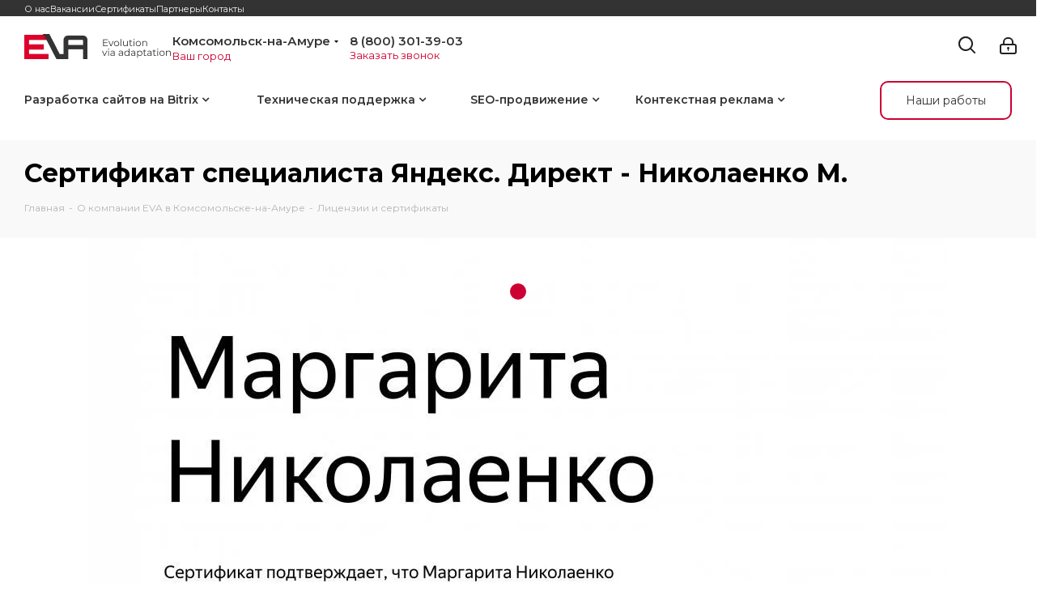

--- FILE ---
content_type: text/html; charset=UTF-8
request_url: https://komsomolsk-na-amure.9310802.ru/company/licenses/sertifikat-spetsialista-yandeks-direkt-nikolaenko-m/
body_size: 26711
content:
<!DOCTYPE html>
<html xmlns="http://www.w3.org/1999/xhtml" xml:lang="ru" lang="ru" >
<head>
	<title>Сертификат специалиста Яндекс. Директ - Николаенко М. в Комсомольска-на-Амуре</title>
	<meta name="viewport" content="initial-scale=1.0, width=device-width" />
	<meta name="HandheldFriendly" content="true" />
	<meta name="yes" content="yes" />
	<meta name="apple-mobile-web-app-status-bar-style" content="black" />
	<meta name="SKYPE_TOOLBAR" content="SKYPE_TOOLBAR_PARSER_COMPATIBLE" />
	<meta http-equiv="Content-Type" content="text/html; charset=UTF-8" />
<meta name="keywords" content="Сертификат специалиста Яндекс. Директ - Николаенко М. в Комсомольска-на-Амуре" />
<meta name="description" content="Сертификат специалиста Яндекс. Директ - Николаенко М.. Лицензии и сертификаты компания EVA в Комсомольска-на-Амуре. Документы подтверждающие нашу высокую квалификацию." />
<script data-skip-moving="true">(function(w, d, n) {var cl = "bx-core";var ht = d.documentElement;var htc = ht ? ht.className : undefined;if (htc === undefined || htc.indexOf(cl) !== -1){return;}var ua = n.userAgent;if (/(iPad;)|(iPhone;)/i.test(ua)){cl += " bx-ios";}else if (/Windows/i.test(ua)){cl += ' bx-win';}else if (/Macintosh/i.test(ua)){cl += " bx-mac";}else if (/Linux/i.test(ua) && !/Android/i.test(ua)){cl += " bx-linux";}else if (/Android/i.test(ua)){cl += " bx-android";}cl += (/(ipad|iphone|android|mobile|touch)/i.test(ua) ? " bx-touch" : " bx-no-touch");cl += w.devicePixelRatio && w.devicePixelRatio >= 2? " bx-retina": " bx-no-retina";if (/AppleWebKit/.test(ua)){cl += " bx-chrome";}else if (/Opera/.test(ua)){cl += " bx-opera";}else if (/Firefox/.test(ua)){cl += " bx-firefox";}ht.className = htc ? htc + " " + cl : cl;})(window, document, navigator);</script>


<link href="/bitrix/css/aspro.next/notice.min.css?17643459742906"  rel="stylesheet" />
<link href="/bitrix/js/ui/design-tokens/dist/ui.design-tokens.min.css?176434599923463"  rel="stylesheet" />
<link href="/bitrix/js/ui/fonts/opensans/ui.font.opensans.min.css?17643459962320"  rel="stylesheet" />
<link href="/bitrix/js/main/popup/dist/main.popup.bundle.min.css?176434599426589"  rel="stylesheet" />
<link href="/bitrix/js/main/phonenumber/css/phonenumber.min.css?176434599436251"  rel="stylesheet" />
<link href="/bitrix/css/skyweb24.popuppro/animation.min.css?176434597462416"  rel="stylesheet" />
<link href="/bitrix/js/main/core/css/core_popup.min.css?176434599415428"  rel="stylesheet" />
<link href="/bitrix/cache/css/s1/aspro_next/template_ccc8c6b96b57ca706004e866ac59ba2e/template_ccc8c6b96b57ca706004e866ac59ba2e_v1.css?17643460511540368"  data-template-style="true" rel="stylesheet" />




<script type="extension/settings" data-extension="currency.currency-core">{"region":"ru"}</script>



<link href="https://fonts.googleapis.com/css?family=Montserrat:400,400i,600,600i,700&display=swap&subset=cyrillic" rel="stylesheet">
<link rel="shortcut icon" href="/favicon.svg" type="image/svg+xml" />
<link rel="apple-touch-icon" sizes="180x180" href="/upload/CNext/f02/l8i8rujz3824uva10xznn2m2o8a3xc40.svg" />
<style>html {--border-radius:8px;--theme-base-color:#de002b;--theme-base-color-hue:348;--theme-base-color-saturation:100%;--theme-base-color-lightness:44%;--theme-base-opacity-color:#de002b1a;--theme-more-color:#de002b;--theme-more-color-hue:348;--theme-more-color-saturation:100%;--theme-more-color-lightness:44%;--theme-lightness-hover-diff:6%;}</style>
<meta property="og:description" content="Сертификат специалиста Яндекс. Директ - Николаенко М.. Лицензии и сертификаты компания EVA в Комсомольска-на-Амуре. Документы подтверждающие нашу высокую квалификацию." />
<meta property="og:image" content="https://komsomolsk-na-amure.9310802.ru/upload/dev2fun.imagecompress/webp/iblock/069/06910b332c7562c288f716d3ea9cc79f.webp" />
<link rel="image_src" href="https://komsomolsk-na-amure.9310802.ru/upload/dev2fun.imagecompress/webp/iblock/069/06910b332c7562c288f716d3ea9cc79f.webp"  />
<meta property="og:title" content="Сертификат специалиста Яндекс. Директ - Николаенко М. в Комсомольска-на-Амуре" />
<meta property="og:type" content="website" />
<meta property="og:url" content="https://komsomolsk-na-amure.9310802.ru/company/licenses/sertifikat-spetsialista-yandeks-direkt-nikolaenko-m/" />



		                                            	
			<meta name="googlebot" content="noindex, nofollow"/>
<meta name="yandex-verification" content="5d993182fb2b31fd" />
			<meta http-equiv="X-UA-Compatible" content="IE=edge"> 
</head>
<body class="site_s1 fill_bg_n  /company/licenses/sertifikat-spetsialista-yandeks-direkt-nikolaenko-m/  " id="main">
	<div class="ball"></div>
	<div id="panel"></div>
	
	
				<!--'start_frame_cache_basketitems-component-block'-->												<div id="ajax_basket"></div>
					<!--'end_frame_cache_basketitems-component-block'-->						
		
					
	<div class="wrapper1  header_bglight basket_normal basket_fill_WHITE without-delay  side_LEFT catalog_icons_Y banner_auto  mheader-v1 header-vcustom regions_Y fill_N footer-vcustom front-vindex2 mfixed_N mfixed_view_always title-v3 with_phones store_LIST_AMOUNT">
		
		<div class="header_wrap visible-lg visible-md title-v3">
			<header id="header">
				<div class="header">
	<div class="theader">
		<div class="maxwidth-theme">
			<div class="theader-nav">
                	<ul class="menu topest">
					<li  class="current" >
				<a href="/company/">О нас</a>
			</li>
					<li  >
				<a href="/company/vacancy/">Вакансии</a>
			</li>
					<li  class="current" >
				<a href="/company/licenses/">Сертификаты</a>
			</li>
					<li  >
				<a href="/company/partners/">Партнеры</a>
			</li>
					<li  >
				<a href="/contacts/">Контакты</a>
			</li>
			</ul>
			</div>
		</div>
	</div>
	<div class="mheader">
		<div class="maxwidth-theme">
			<div class="mheader-left">
				<div class="mheader-logo">
                    <a href="/"><img src="/upload/CNext/79a/826uh1h995zvwtif5ryxztxe0g71wcec.webp" alt="EVA" title="EVA" data-src="" /></a>				</div>
				<div class="mheader-region">
                    <!--'start_frame_cache_header-regionality-block'-->
			<div class="region_wrapper">
			<div class="city_title">Ваш город</div>
			<div class="js_city_chooser colored" data-event="jqm" data-name="city_chooser_small" data-param-url="%2Fcompany%2Flicenses%2Fsertifikat-spetsialista-yandeks-direkt-nikolaenko-m%2F" data-param-form_id="city_chooser">
				<span>Комсомольск-на-Амуре</span><span class="arrow"><i></i></span>
			</div>
					</div>
	<!--'end_frame_cache_header-regionality-block'-->				</div>
				<div class="mheader-phone">
                    					<span class="select-phone"><!--'start_frame_cache_common-phones-block-0'-->
	<div class="phone">
		<i class="svg svg-phone"></i>
		<a class="phone-block__item-link" rel="nofollow" href="tel:88003013903">
			8 (800) 301-39-03		</a>
        	</div>
<!--'end_frame_cache_common-phones-block-0'--></span>
                    <a href="#" data-event="jqm" data-param-form_id="CALLBACK" data-name="callback">Заказать звонок</a>
				</div>
			</div>
			<div class="mheader-right">
												<button class="top-btn inline-search-show twosmallfont">
					<i class="svg inline  svg-inline-search big" aria-hidden="true" ><svg xmlns="http://www.w3.org/2000/svg" width="21" height="21" viewBox="0 0 21 21">
  <defs>
    <style>
      .sscls-1 {
        fill: #222;
        fill-rule: evenodd;
      }
    </style>
  </defs>
  <path data-name="Rounded Rectangle 106" class="sscls-1" d="M1590.71,131.709a1,1,0,0,1-1.42,0l-4.68-4.677a9.069,9.069,0,1,1,1.42-1.427l4.68,4.678A1,1,0,0,1,1590.71,131.709ZM1579,113a7,7,0,1,0,7,7A7,7,0,0,0,1579,113Z" transform="translate(-1570 -111)"/>
</svg>
</i>				</button>
			<div class="inner-table-block nopadding small-block">
				<div class="wrap_icon wrap_cabinet">
							
		<!--'start_frame_cache_header-auth-block1'-->							<!-- noindex --><a rel="nofollow" title="Кабинет" class="personal-link dark-color animate-load" data-event="jqm" data-param-type="auth" data-param-backurl="/company/licenses/sertifikat-spetsialista-yandeks-direkt-nikolaenko-m/" data-name="auth" href="/personal/"><i class="svg inline big svg-inline-cabinet" aria-hidden="true" title="Кабинет"><svg xmlns="http://www.w3.org/2000/svg" width="21" height="21" viewBox="0 0 21 21">
  <defs>
    <style>
      .loccls-1 {
        fill: #222;
        fill-rule: evenodd;
      }
    </style>
  </defs>
  <path data-name="Rounded Rectangle 110" class="loccls-1" d="M1433,132h-15a3,3,0,0,1-3-3v-7a3,3,0,0,1,3-3h1v-2a6,6,0,0,1,6-6h1a6,6,0,0,1,6,6v2h1a3,3,0,0,1,3,3v7A3,3,0,0,1,1433,132Zm-3-15a4,4,0,0,0-4-4h-1a4,4,0,0,0-4,4v2h9v-2Zm4,5a1,1,0,0,0-1-1h-15a1,1,0,0,0-1,1v7a1,1,0,0,0,1,1h15a1,1,0,0,0,1-1v-7Zm-8,3.9v1.6a0.5,0.5,0,1,1-1,0v-1.6A1.5,1.5,0,1,1,1426,125.9Z" transform="translate(-1415 -111)"/>
</svg>
</i></a><!-- /noindex -->									<!--'end_frame_cache_header-auth-block1'-->					</div>
			</div>
			</div>
		</div>
	</div>
	<div class="bheader menu-row middle-block bglight sliced">
		<div class="maxwidth-theme">
		    <div class="bheader-left">
                	<div class="menu-only">
	                    <nav class="mega-menu sliced ovisible initied">
        	                			<div class="table-menu ">
		<table>
			<tr>
									
										<td class="menu-item unvisible dropdown   ">
						<div class="wrap">
							<a class="dropdown-toggle" href="/services/sozdanie-saytov/">
								<div>
																		Разработка сайтов на Bitrix									<div class="line-wrapper"><span class="line"></span></div>
								</div>
							</a>
															<span class="tail"></span>
								<div class="dropdown-menu ">
									
										<div class="customScrollbar scrollbar">
											<ul class="menu-wrapper " >
																																																			<li class="    parent-items">
																																			<a href="/services/sozdanie-saytov/sozdanie-internet-magazinov/" title="Интернет-магазины"><span class="name">Интернет-магазины</span></a>
																																														</li>
																																																			<li class="    parent-items">
																																			<a href="/services/sozdanie-saytov/sozdanie-saytov-korporativnye-sayty/" title="Корпоративные сайты"><span class="name">Корпоративные сайты</span></a>
																																														</li>
																							</ul>
										</div>

									
								</div>
													</div>
					</td>
									
										<td class="menu-item unvisible dropdown   ">
						<div class="wrap">
							<a class="dropdown-toggle" href="/services/tekhnicheskaya-podderzhka/">
								<div>
																		Техническая поддержка									<div class="line-wrapper"><span class="line"></span></div>
								</div>
							</a>
															<span class="tail"></span>
								<div class="dropdown-menu ">
									
										<div class="customScrollbar scrollbar">
											<ul class="menu-wrapper " >
																																																			<li class="    parent-items">
																																			<a href="/services/tekhnicheskaya-podderzhka/dorabotka-saytov-na-bitriks/" title="Доработка сайтов"><span class="name">Доработка сайтов</span></a>
																																														</li>
																																																			<li class="    parent-items">
																																			<a href="/services/tekhnicheskaya-podderzhka/integratsiya-s-1c/" title="Интеграция с 1С"><span class="name">Интеграция с 1С</span></a>
																																														</li>
																																																			<li class="    parent-items">
																																			<a href="/services/tekhnicheskaya-podderzhka/pereezd-na-bitrix/" title="Переезд с других CMS"><span class="name">Переезд с других CMS</span></a>
																																														</li>
																																																			<li class="    parent-items">
																																			<a href="/services/tekhnicheskaya-podderzhka/uskorenie-sayta/" title="Ускорение сайта"><span class="name">Ускорение сайта</span></a>
																																														</li>
																																																			<li class="    parent-items">
																																			<a href="/services/tekhnicheskaya-podderzhka/perekhod-na-8-1/" title="Переход на 8.1"><span class="name">Переход на 8.1</span></a>
																																														</li>
																																																			<li class="    parent-items">
																																			<a href="/services/tekhnicheskaya-podderzhka/parsing/" title="Парсинг"><span class="name">Парсинг</span></a>
																																														</li>
																																																			<li class="    parent-items">
																																			<a href="/services/tekhnicheskaya-podderzhka/onlayn-kassa-dlya-sayta-1s-bitriks/" title="Онлайн касса для сайта 1С-Битрикс"><span class="name">Онлайн касса для сайта 1С-Битрикс</span></a>
																																														</li>
																																																			<li class="    parent-items">
																																			<a href="/services/tekhnicheskaya-podderzhka/internet-ekvayring-dlya-saytov-1s-bitriks/" title="Интернет эквайринг для сайтов 1С-Битрикс"><span class="name">Интернет эквайринг для сайтов 1С-Битрикс</span></a>
																																														</li>
																																																			<li class="    parent-items">
																																			<a href="/services/tekhnicheskaya-podderzhka/integratsiya-dostavok-na-sayte-bitriks/" title="Интерграция сервисов доставки"><span class="name">Интерграция сервисов доставки</span></a>
																																														</li>
																																																			<li class="    parent-items">
																																			<a href="/services/tekhnicheskaya-podderzhka/lechenie-ot-virusov/" title="Лечение сайта от вирусов"><span class="name">Лечение сайта от вирусов</span></a>
																																														</li>
																							</ul>
										</div>

									
								</div>
													</div>
					</td>
									
										<td class="menu-item unvisible dropdown   ">
						<div class="wrap">
							<a class="dropdown-toggle" href="/services/seo-price/">
								<div>
																		SEO-продвижение									<div class="line-wrapper"><span class="line"></span></div>
								</div>
							</a>
															<span class="tail"></span>
								<div class="dropdown-menu ">
									
										<div class="customScrollbar scrollbar">
											<ul class="menu-wrapper " >
																																																			<li class="    parent-items">
																																			<a href="/services/seo-price/bazovaya-optimizatsiya-sayta/" title="Базовая оптимизация"><span class="name">Базовая оптимизация</span></a>
																																														</li>
																																																			<li class="    parent-items">
																																			<a href="/services/seo-price/prodvizhenie-internet-magazinov/" title="Интернет-магазин"><span class="name">Интернет-магазин</span></a>
																																														</li>
																																																			<li class="    parent-items">
																																			<a href="/services/seo-price/prodvizhenie-korporativnogo-sayta/" title="Корпоративный сайт"><span class="name">Корпоративный сайт</span></a>
																																														</li>
																																																			<li class="    parent-items">
																																			<a href="/services/seo-price/serm-upravlenie-reputatsiey/" title="SERM управление репутацией"><span class="name">SERM управление репутацией</span></a>
																																														</li>
																							</ul>
										</div>

									
								</div>
													</div>
					</td>
									
										<td class="menu-item unvisible dropdown   ">
						<div class="wrap">
							<a class="dropdown-toggle" href="/services/kontekstnaya-reklama/">
								<div>
																		Контекстная реклама									<div class="line-wrapper"><span class="line"></span></div>
								</div>
							</a>
															<span class="tail"></span>
								<div class="dropdown-menu ">
									
										<div class="customScrollbar scrollbar">
											<ul class="menu-wrapper " >
																																																			<li class="    parent-items">
																																			<a href="/services/kontekstnaya-reklama/yandeks-direkt/" title="Настройка Яндекс Директ"><span class="name">Настройка Яндекс Директ</span></a>
																																														</li>
																																																			<li class="    parent-items">
																																			<a href="/services/kontekstnaya-reklama/obsluzhivanie-yandeks-direkt/" title="Обслуживание Яндекс.Директ"><span class="name">Обслуживание Яндекс.Директ</span></a>
																																														</li>
																							</ul>
										</div>

									
								</div>
													</div>
					</td>
				
				<td class="menu-item dropdown js-dropdown nosave unvisible">
					<div class="wrap">
						<a class="dropdown-toggle more-items" href="#">
							<span>Ещё</span>
						</a>
						<span class="tail"></span>
						<ul class="dropdown-menu"></ul>
					</div>
				</td>

			</tr>
		</table>
	</div>
	                    </nav>
        	        </div>
		    </div>
			<div class="bheader-right">
				<a href="/projects/" class="btn-all-project">Наши работы</a>
			</div>
		</div>
	</div>
</div>			</header>
		</div>

					<div id="headerfixed">
				<div class="maxwidth-theme">
	<div class="logo-row v2 row margin0 menu-row">
		<div class="inner-table-block nopadding logo-block">
			<div class="logo">
				<a href="/"><img src="/upload/dev2fun.imagecompress/webp/CNext/2fb/h7geyfvzsfap8mtm6unrd37mg805zpjx.webp" alt="EVA" title="EVA" data-src="" /></a>			</div>
		</div>
		<div class="inner-table-block menu-block">
			<div class="navs table-menu js-nav">
								<nav class="mega-menu sliced">
					<!-- noindex -->
							<div class="table-menu ">
		<table>
			<tr>
									
										<td class="menu-item unvisible dropdown   ">
						<div class="wrap">
							<a class="dropdown-toggle" href="/services/sozdanie-saytov/">
								<div>
																		Разработка сайтов на Bitrix									<div class="line-wrapper"><span class="line"></span></div>
								</div>
							</a>
															<span class="tail"></span>
								<div class="dropdown-menu ">
									
										<div class="customScrollbar scrollbar">
											<ul class="menu-wrapper " >
																																																			<li class="    parent-items">
																																			<a href="/services/sozdanie-saytov/sozdanie-internet-magazinov/" title="Интернет-магазины"><span class="name">Интернет-магазины</span></a>
																																														</li>
																																																			<li class="    parent-items">
																																			<a href="/services/sozdanie-saytov/sozdanie-saytov-korporativnye-sayty/" title="Корпоративные сайты"><span class="name">Корпоративные сайты</span></a>
																																														</li>
																							</ul>
										</div>

									
								</div>
													</div>
					</td>
									
										<td class="menu-item unvisible dropdown   ">
						<div class="wrap">
							<a class="dropdown-toggle" href="/services/tekhnicheskaya-podderzhka/">
								<div>
																		Техническая поддержка									<div class="line-wrapper"><span class="line"></span></div>
								</div>
							</a>
															<span class="tail"></span>
								<div class="dropdown-menu ">
									
										<div class="customScrollbar scrollbar">
											<ul class="menu-wrapper " >
																																																			<li class="    parent-items">
																																			<a href="/services/tekhnicheskaya-podderzhka/dorabotka-saytov-na-bitriks/" title="Доработка сайтов"><span class="name">Доработка сайтов</span></a>
																																														</li>
																																																			<li class="    parent-items">
																																			<a href="/services/tekhnicheskaya-podderzhka/integratsiya-s-1c/" title="Интеграция с 1С"><span class="name">Интеграция с 1С</span></a>
																																														</li>
																																																			<li class="    parent-items">
																																			<a href="/services/tekhnicheskaya-podderzhka/pereezd-na-bitrix/" title="Переезд с других CMS"><span class="name">Переезд с других CMS</span></a>
																																														</li>
																																																			<li class="    parent-items">
																																			<a href="/services/tekhnicheskaya-podderzhka/uskorenie-sayta/" title="Ускорение сайта"><span class="name">Ускорение сайта</span></a>
																																														</li>
																																																			<li class="    parent-items">
																																			<a href="/services/tekhnicheskaya-podderzhka/perekhod-na-8-1/" title="Переход на 8.1"><span class="name">Переход на 8.1</span></a>
																																														</li>
																																																			<li class="    parent-items">
																																			<a href="/services/tekhnicheskaya-podderzhka/parsing/" title="Парсинг"><span class="name">Парсинг</span></a>
																																														</li>
																																																			<li class="    parent-items">
																																			<a href="/services/tekhnicheskaya-podderzhka/onlayn-kassa-dlya-sayta-1s-bitriks/" title="Онлайн касса для сайта 1С-Битрикс"><span class="name">Онлайн касса для сайта 1С-Битрикс</span></a>
																																														</li>
																																																			<li class="    parent-items">
																																			<a href="/services/tekhnicheskaya-podderzhka/internet-ekvayring-dlya-saytov-1s-bitriks/" title="Интернет эквайринг для сайтов 1С-Битрикс"><span class="name">Интернет эквайринг для сайтов 1С-Битрикс</span></a>
																																														</li>
																																																			<li class="    parent-items">
																																			<a href="/services/tekhnicheskaya-podderzhka/integratsiya-dostavok-na-sayte-bitriks/" title="Интерграция сервисов доставки"><span class="name">Интерграция сервисов доставки</span></a>
																																														</li>
																																																			<li class="    parent-items">
																																			<a href="/services/tekhnicheskaya-podderzhka/lechenie-ot-virusov/" title="Лечение сайта от вирусов"><span class="name">Лечение сайта от вирусов</span></a>
																																														</li>
																							</ul>
										</div>

									
								</div>
													</div>
					</td>
									
										<td class="menu-item unvisible dropdown   ">
						<div class="wrap">
							<a class="dropdown-toggle" href="/services/seo-price/">
								<div>
																		SEO-продвижение									<div class="line-wrapper"><span class="line"></span></div>
								</div>
							</a>
															<span class="tail"></span>
								<div class="dropdown-menu ">
									
										<div class="customScrollbar scrollbar">
											<ul class="menu-wrapper " >
																																																			<li class="    parent-items">
																																			<a href="/services/seo-price/bazovaya-optimizatsiya-sayta/" title="Базовая оптимизация"><span class="name">Базовая оптимизация</span></a>
																																														</li>
																																																			<li class="    parent-items">
																																			<a href="/services/seo-price/prodvizhenie-internet-magazinov/" title="Интернет-магазин"><span class="name">Интернет-магазин</span></a>
																																														</li>
																																																			<li class="    parent-items">
																																			<a href="/services/seo-price/prodvizhenie-korporativnogo-sayta/" title="Корпоративный сайт"><span class="name">Корпоративный сайт</span></a>
																																														</li>
																																																			<li class="    parent-items">
																																			<a href="/services/seo-price/serm-upravlenie-reputatsiey/" title="SERM управление репутацией"><span class="name">SERM управление репутацией</span></a>
																																														</li>
																							</ul>
										</div>

									
								</div>
													</div>
					</td>
									
										<td class="menu-item unvisible dropdown   ">
						<div class="wrap">
							<a class="dropdown-toggle" href="/services/kontekstnaya-reklama/">
								<div>
																		Контекстная реклама									<div class="line-wrapper"><span class="line"></span></div>
								</div>
							</a>
															<span class="tail"></span>
								<div class="dropdown-menu ">
									
										<div class="customScrollbar scrollbar">
											<ul class="menu-wrapper " >
																																																			<li class="    parent-items">
																																			<a href="/services/kontekstnaya-reklama/yandeks-direkt/" title="Настройка Яндекс Директ"><span class="name">Настройка Яндекс Директ</span></a>
																																														</li>
																																																			<li class="    parent-items">
																																			<a href="/services/kontekstnaya-reklama/obsluzhivanie-yandeks-direkt/" title="Обслуживание Яндекс.Директ"><span class="name">Обслуживание Яндекс.Директ</span></a>
																																														</li>
																							</ul>
										</div>

									
								</div>
													</div>
					</td>
				
				<td class="menu-item dropdown js-dropdown nosave unvisible">
					<div class="wrap">
						<a class="dropdown-toggle more-items" href="#">
							<span>Ещё</span>
						</a>
						<span class="tail"></span>
						<ul class="dropdown-menu"></ul>
					</div>
				</td>

			</tr>
		</table>
	</div>
					<!-- /noindex -->
				</nav>
											</div>
		</div>
		<div class="inner-table-block nopadding small-block">
			<div class="wrap_icon wrap_cabinet">
						
		<!--'start_frame_cache_header-auth-block2'-->							<!-- noindex --><a rel="nofollow" title="Кабинет" class="personal-link dark-color animate-load" data-event="jqm" data-param-type="auth" data-param-backurl="/company/licenses/sertifikat-spetsialista-yandeks-direkt-nikolaenko-m/" data-name="auth" href="/personal/"><i class="svg inline big svg-inline-cabinet" aria-hidden="true" title="Кабинет"><svg xmlns="http://www.w3.org/2000/svg" width="21" height="21" viewBox="0 0 21 21">
  <defs>
    <style>
      .loccls-1 {
        fill: #222;
        fill-rule: evenodd;
      }
    </style>
  </defs>
  <path data-name="Rounded Rectangle 110" class="loccls-1" d="M1433,132h-15a3,3,0,0,1-3-3v-7a3,3,0,0,1,3-3h1v-2a6,6,0,0,1,6-6h1a6,6,0,0,1,6,6v2h1a3,3,0,0,1,3,3v7A3,3,0,0,1,1433,132Zm-3-15a4,4,0,0,0-4-4h-1a4,4,0,0,0-4,4v2h9v-2Zm4,5a1,1,0,0,0-1-1h-15a1,1,0,0,0-1,1v7a1,1,0,0,0,1,1h15a1,1,0,0,0,1-1v-7Zm-8,3.9v1.6a0.5,0.5,0,1,1-1,0v-1.6A1.5,1.5,0,1,1,1426,125.9Z" transform="translate(-1415 -111)"/>
</svg>
</i></a><!-- /noindex -->									<!--'end_frame_cache_header-auth-block2'-->				</div>
		</div>
									<!--'start_frame_cache_header-basket-with-compare-block1'-->													<!-- noindex -->
											<a rel="nofollow" class="basket-link delay inner-table-block nopadding big " href="/basket/#delayed" title="Список отложенных товаров пуст">
							<span class="js-basket-block">
								<i class="svg inline  svg-inline-wish big" aria-hidden="true" ><svg xmlns="http://www.w3.org/2000/svg" width="22.969" height="21" viewBox="0 0 22.969 21">
  <defs>
    <style>
      .whcls-1 {
        fill: #222;
        fill-rule: evenodd;
      }
    </style>
  </defs>
  <path class="whcls-1" d="M21.028,10.68L11.721,20H11.339L2.081,10.79A6.19,6.19,0,0,1,6.178,0a6.118,6.118,0,0,1,5.383,3.259A6.081,6.081,0,0,1,23.032,6.147,6.142,6.142,0,0,1,21.028,10.68ZM19.861,9.172h0l-8.176,8.163H11.369L3.278,9.29l0.01-.009A4.276,4.276,0,0,1,6.277,1.986,4.2,4.2,0,0,1,9.632,3.676l0.012-.01,0.064,0.1c0.077,0.107.142,0.22,0.208,0.334l1.692,2.716,1.479-2.462a4.23,4.23,0,0,1,.39-0.65l0.036-.06L13.52,3.653a4.173,4.173,0,0,1,3.326-1.672A4.243,4.243,0,0,1,19.861,9.172ZM22,20h1v1H22V20Zm0,0h1v1H22V20Z" transform="translate(-0.031)"/>
</svg>
</i>								<span class="title dark_link">Отложенные</span>
								<span class="count">0</span>
							</span>
						</a>
																<a rel="nofollow" class="basket-link basket  inner-table-block nopadding big " href="/basket/" title="Корзина пуста">
							<span class="js-basket-block">
								<i class="svg inline  svg-inline-basket big" aria-hidden="true" ><svg xmlns="http://www.w3.org/2000/svg" width="22" height="21" viewBox="0 0 22 21">
  <defs>
    <style>
      .ba_bb_cls-1 {
        fill: #222;
        fill-rule: evenodd;
      }
    </style>
  </defs>
  <path data-name="Ellipse 2 copy 6" class="ba_bb_cls-1" d="M1507,122l-0.99,1.009L1492,123l-1-1-1-9h-3a0.88,0.88,0,0,1-1-1,1.059,1.059,0,0,1,1.22-1h2.45c0.31,0,.63.006,0.63,0.006a1.272,1.272,0,0,1,1.4.917l0.41,3.077H1507l1,1v1ZM1492.24,117l0.43,3.995h12.69l0.82-4Zm2.27,7.989a3.5,3.5,0,1,1-3.5,3.5A3.495,3.495,0,0,1,1494.51,124.993Zm8.99,0a3.5,3.5,0,1,1-3.49,3.5A3.5,3.5,0,0,1,1503.5,124.993Zm-9,2.006a1.5,1.5,0,1,1-1.5,1.5A1.5,1.5,0,0,1,1494.5,127Zm9,0a1.5,1.5,0,1,1-1.5,1.5A1.5,1.5,0,0,1,1503.5,127Z" transform="translate(-1486 -111)"/>
</svg>
</i>																<span class="title dark_link">Корзина<span class="count">0</span></span>
																<span class="count">0</span>
							</span>
						</a>
						<span class="basket_hover_block loading_block loading_block_content"></span>
										<!-- /noindex -->
							<!--'end_frame_cache_header-basket-with-compare-block1'-->					<div class="inner-table-block small-block nopadding inline-search-show" data-type_search="fixed">
			<div class="search-block top-btn"><i class="svg svg-search lg"></i></div>
		</div>
	</div>
</div>			</div>
		
		<div id="mobileheader" class="visible-xs visible-sm">
			<div class="mobileheader-v1 my_cabinet">
	<div class="burger pull-left">
		<i class="svg inline  svg-inline-burger dark" aria-hidden="true" ><svg xmlns="http://www.w3.org/2000/svg" width="18" height="16" viewBox="0 0 18 16">
  <defs>
    <style>
      .bu_bw_cls-1 {
        fill: #222;
        fill-rule: evenodd;
      }
    </style>
  </defs>
  <path data-name="Rounded Rectangle 81 copy 2" class="bu_bw_cls-1" d="M330,114h16a1,1,0,0,1,1,1h0a1,1,0,0,1-1,1H330a1,1,0,0,1-1-1h0A1,1,0,0,1,330,114Zm0,7h16a1,1,0,0,1,1,1h0a1,1,0,0,1-1,1H330a1,1,0,0,1-1-1h0A1,1,0,0,1,330,121Zm0,7h16a1,1,0,0,1,1,1h0a1,1,0,0,1-1,1H330a1,1,0,0,1-1-1h0A1,1,0,0,1,330,128Z" transform="translate(-329 -114)"/>
</svg>
</i>		<i class="svg inline  svg-inline-close dark" aria-hidden="true" ><svg xmlns="http://www.w3.org/2000/svg" width="16" height="16" viewBox="0 0 16 16">
  <defs>
    <style>
      .cccls-1 {
        fill: #222;
        fill-rule: evenodd;
      }
    </style>
  </defs>
  <path data-name="Rounded Rectangle 114 copy 3" class="cccls-1" d="M334.411,138l6.3,6.3a1,1,0,0,1,0,1.414,0.992,0.992,0,0,1-1.408,0l-6.3-6.306-6.3,6.306a1,1,0,0,1-1.409-1.414l6.3-6.3-6.293-6.3a1,1,0,0,1,1.409-1.414l6.3,6.3,6.3-6.3A1,1,0,0,1,340.7,131.7Z" transform="translate(-325 -130)"/>
</svg>
</i>	</div>
	<div class="logo-block pull-left">
		<div class="logo">
			<a href="/"><img src="/upload/CNext/79a/826uh1h995zvwtif5ryxztxe0g71wcec.webp" alt="EVA" title="EVA" data-src="" /></a>		</div>
	</div>
	<div class="right-icons pull-right">
		<div class="pull-right">
			<div class="wrap_icon">
				<button class="top-btn inline-search-show twosmallfont">
					<i class="svg inline  svg-inline-search big" aria-hidden="true" ><svg xmlns="http://www.w3.org/2000/svg" width="21" height="21" viewBox="0 0 21 21">
  <defs>
    <style>
      .sscls-1 {
        fill: #222;
        fill-rule: evenodd;
      }
    </style>
  </defs>
  <path data-name="Rounded Rectangle 106" class="sscls-1" d="M1590.71,131.709a1,1,0,0,1-1.42,0l-4.68-4.677a9.069,9.069,0,1,1,1.42-1.427l4.68,4.678A1,1,0,0,1,1590.71,131.709ZM1579,113a7,7,0,1,0,7,7A7,7,0,0,0,1579,113Z" transform="translate(-1570 -111)"/>
</svg>
</i>				</button>
			</div>
		</div>
		<div class="pull-right">
			<div class="wrap_icon wrap_basket">
											<!--'start_frame_cache_header-basket-with-compare-block2'-->													<!-- noindex -->
											<a rel="nofollow" class="basket-link delay  big " href="/basket/#delayed" title="Список отложенных товаров пуст">
							<span class="js-basket-block">
								<i class="svg inline  svg-inline-wish big" aria-hidden="true" ><svg xmlns="http://www.w3.org/2000/svg" width="22.969" height="21" viewBox="0 0 22.969 21">
  <defs>
    <style>
      .whcls-1 {
        fill: #222;
        fill-rule: evenodd;
      }
    </style>
  </defs>
  <path class="whcls-1" d="M21.028,10.68L11.721,20H11.339L2.081,10.79A6.19,6.19,0,0,1,6.178,0a6.118,6.118,0,0,1,5.383,3.259A6.081,6.081,0,0,1,23.032,6.147,6.142,6.142,0,0,1,21.028,10.68ZM19.861,9.172h0l-8.176,8.163H11.369L3.278,9.29l0.01-.009A4.276,4.276,0,0,1,6.277,1.986,4.2,4.2,0,0,1,9.632,3.676l0.012-.01,0.064,0.1c0.077,0.107.142,0.22,0.208,0.334l1.692,2.716,1.479-2.462a4.23,4.23,0,0,1,.39-0.65l0.036-.06L13.52,3.653a4.173,4.173,0,0,1,3.326-1.672A4.243,4.243,0,0,1,19.861,9.172ZM22,20h1v1H22V20Zm0,0h1v1H22V20Z" transform="translate(-0.031)"/>
</svg>
</i>								<span class="title dark_link">Отложенные</span>
								<span class="count">0</span>
							</span>
						</a>
																<a rel="nofollow" class="basket-link basket   big " href="/basket/" title="Корзина пуста">
							<span class="js-basket-block">
								<i class="svg inline  svg-inline-basket big" aria-hidden="true" ><svg xmlns="http://www.w3.org/2000/svg" width="22" height="21" viewBox="0 0 22 21">
  <defs>
    <style>
      .ba_bb_cls-1 {
        fill: #222;
        fill-rule: evenodd;
      }
    </style>
  </defs>
  <path data-name="Ellipse 2 copy 6" class="ba_bb_cls-1" d="M1507,122l-0.99,1.009L1492,123l-1-1-1-9h-3a0.88,0.88,0,0,1-1-1,1.059,1.059,0,0,1,1.22-1h2.45c0.31,0,.63.006,0.63,0.006a1.272,1.272,0,0,1,1.4.917l0.41,3.077H1507l1,1v1ZM1492.24,117l0.43,3.995h12.69l0.82-4Zm2.27,7.989a3.5,3.5,0,1,1-3.5,3.5A3.495,3.495,0,0,1,1494.51,124.993Zm8.99,0a3.5,3.5,0,1,1-3.49,3.5A3.5,3.5,0,0,1,1503.5,124.993Zm-9,2.006a1.5,1.5,0,1,1-1.5,1.5A1.5,1.5,0,0,1,1494.5,127Zm9,0a1.5,1.5,0,1,1-1.5,1.5A1.5,1.5,0,0,1,1503.5,127Z" transform="translate(-1486 -111)"/>
</svg>
</i>																<span class="title dark_link">Корзина<span class="count">0</span></span>
																<span class="count">0</span>
							</span>
						</a>
						<span class="basket_hover_block loading_block loading_block_content"></span>
										<!-- /noindex -->
							<!--'end_frame_cache_header-basket-with-compare-block2'-->						</div>
		</div>
		<div class="pull-right">
			<div class="wrap_icon wrap_cabinet my_cab_style111">
						
		<!--'start_frame_cache_header-auth-block3'-->							<!-- noindex --><a rel="nofollow" title="Кабинет" class="personal-link dark-color animate-load" data-event="jqm" data-param-type="auth" data-param-backurl="/company/licenses/sertifikat-spetsialista-yandeks-direkt-nikolaenko-m/" data-name="auth" href="/personal/"><i class="svg inline big svg-inline-cabinet" aria-hidden="true" title="Кабинет"><svg xmlns="http://www.w3.org/2000/svg" width="21" height="21" viewBox="0 0 21 21">
  <defs>
    <style>
      .loccls-1 {
        fill: #222;
        fill-rule: evenodd;
      }
    </style>
  </defs>
  <path data-name="Rounded Rectangle 110" class="loccls-1" d="M1433,132h-15a3,3,0,0,1-3-3v-7a3,3,0,0,1,3-3h1v-2a6,6,0,0,1,6-6h1a6,6,0,0,1,6,6v2h1a3,3,0,0,1,3,3v7A3,3,0,0,1,1433,132Zm-3-15a4,4,0,0,0-4-4h-1a4,4,0,0,0-4,4v2h9v-2Zm4,5a1,1,0,0,0-1-1h-15a1,1,0,0,0-1,1v7a1,1,0,0,0,1,1h15a1,1,0,0,0,1-1v-7Zm-8,3.9v1.6a0.5,0.5,0,1,1-1,0v-1.6A1.5,1.5,0,1,1,1426,125.9Z" transform="translate(-1415 -111)"/>
</svg>
</i></a><!-- /noindex -->									<!--'end_frame_cache_header-auth-block3'-->				</div>
		</div>
			<div class="pull-right">
				<div class="wrap_icon wrap_phones">
					<!--'start_frame_cache_mobile-phones-block-1'--><i class="svg inline big svg-inline-phone" aria-hidden="true" ><svg width="21" height="21" viewBox="0 0 21 21" fill="none" xmlns="http://www.w3.org/2000/svg">
<path fill-rule="evenodd" clip-rule="evenodd" d="M18.9562 15.97L18.9893 16.3282C19.0225 16.688 18.9784 17.0504 18.8603 17.3911C18.6223 18.086 18.2725 18.7374 17.8248 19.3198L17.7228 19.4524L17.6003 19.5662C16.8841 20.2314 15.9875 20.6686 15.0247 20.8243C14.0374 21.0619 13.0068 21.0586 12.0201 20.814L11.9327 20.7924L11.8476 20.763C10.712 20.3703 9.65189 19.7871 8.71296 19.0385C8.03805 18.582 7.41051 18.0593 6.83973 17.4779L6.81497 17.4527L6.79112 17.4267C4.93379 15.3963 3.51439 13.0063 2.62127 10.4052L2.6087 10.3686L2.59756 10.3315C2.36555 9.5598 2.21268 8.76667 2.14121 7.9643C1.94289 6.79241 1.95348 5.59444 2.17289 4.42568L2.19092 4.32964L2.21822 4.23581C2.50215 3.26018 3.0258 2.37193 3.7404 1.65124C4.37452 0.908181 5.21642 0.370416 6.15867 0.107283L6.31009 0.0649959L6.46626 0.0468886C7.19658 -0.0377903 7.93564 -0.00763772 8.65659 0.136237C9.00082 0.203673 9.32799 0.34095 9.61768 0.540011L9.90227 0.735566L10.1048 1.01522C10.4774 1.52971 10.7173 2.12711 10.8045 2.75455C10.8555 2.95106 10.9033 3.13929 10.9499 3.32228C11.0504 3.71718 11.1446 4.08764 11.2499 4.46408C11.5034 5.03517 11.6255 5.65688 11.6059 6.28327L11.5984 6.52137L11.5353 6.75107C11.3812 7.31112 11.0546 7.68722 10.8349 7.8966C10.6059 8.11479 10.3642 8.2737 10.18 8.38262C9.89673 8.55014 9.57964 8.69619 9.32537 8.8079C9.74253 10.2012 10.5059 11.4681 11.5455 12.4901C11.7801 12.3252 12.0949 12.1097 12.412 11.941C12.6018 11.8401 12.8614 11.7177 13.1641 11.6357C13.4565 11.5565 13.9301 11.4761 14.4706 11.6169L14.6882 11.6736L14.8878 11.7772C15.4419 12.0649 15.9251 12.4708 16.3035 12.9654C16.5807 13.236 16.856 13.4937 17.1476 13.7666C17.2974 13.9068 17.4515 14.0511 17.6124 14.2032C18.118 14.5805 18.5261 15.0751 18.8003 15.6458L18.9562 15.97ZM16.3372 15.7502C16.6216 15.9408 16.8496 16.2039 16.9977 16.5121C17.0048 16.5888 16.9952 16.6661 16.9697 16.7388C16.8021 17.2295 16.5553 17.6895 16.2391 18.1009C15.795 18.5134 15.234 18.7788 14.6329 18.8608C13.9345 19.0423 13.2016 19.0464 12.5012 18.8728C11.5558 18.5459 10.675 18.0561 9.8991 17.4258C9.30961 17.0338 8.76259 16.5817 8.26682 16.0767C6.59456 14.2487 5.31682 12.0971 4.51287 9.75567C4.31227 9.08842 4.18279 8.40192 4.12658 7.70756C3.95389 6.74387 3.95792 5.75691 4.13855 4.79468C4.33628 4.11526 4.70731 3.49868 5.21539 3.00521C5.59617 2.53588 6.11383 2.19633 6.69661 2.03358C7.22119 1.97276 7.75206 1.99466 8.26981 2.09849C8.34699 2.11328 8.42029 2.14388 8.48501 2.18836C8.68416 2.46334 8.80487 2.78705 8.83429 3.12504C8.89113 3.34235 8.94665 3.56048 9.00218 3.77864C9.12067 4.24418 9.2392 4.70987 9.37072 5.16815C9.5371 5.49352 9.61831 5.85557 9.60687 6.22066C9.51714 6.54689 8.89276 6.81665 8.28746 7.07816C7.71809 7.32415 7.16561 7.56284 7.0909 7.83438C7.07157 8.17578 7.12971 8.51712 7.26102 8.83297C7.76313 10.9079 8.87896 12.7843 10.4636 14.2184C10.6814 14.4902 10.9569 14.7105 11.2702 14.8634C11.5497 14.9366 12.0388 14.5907 12.5428 14.2342C13.0783 13.8555 13.6307 13.4648 13.9663 13.5523C14.295 13.7229 14.5762 13.9719 14.785 14.2773C15.1184 14.6066 15.4631 14.9294 15.808 15.2523C15.9849 15.418 16.1618 15.5836 16.3372 15.7502Z" fill="#222222"/>
</svg>
</i><div id="mobilePhone" class="phone-block--mobile dropdown-mobile-phone">
	<div class="wrap scrollbar">
		<div class="phone-block__item no-decript title">
			<span class="phone-block__item-inner phone-block__item-inner--no-description phone-block__item-text flexbox flexbox--row dark-color">
				Телефоны 
				<i class="svg inline  svg-inline-close dark dark-i" aria-hidden="true" ><svg xmlns="http://www.w3.org/2000/svg" width="16" height="16" viewBox="0 0 16 16">
  <defs>
    <style>
      .cccls-1 {
        fill: #222;
        fill-rule: evenodd;
      }
    </style>
  </defs>
  <path data-name="Rounded Rectangle 114 copy 3" class="cccls-1" d="M334.411,138l6.3,6.3a1,1,0,0,1,0,1.414,0.992,0.992,0,0,1-1.408,0l-6.3-6.306-6.3,6.306a1,1,0,0,1-1.409-1.414l6.3-6.3-6.293-6.3a1,1,0,0,1,1.409-1.414l6.3,6.3,6.3-6.3A1,1,0,0,1,340.7,131.7Z" transform="translate(-325 -130)"/>
</svg>
</i>			</span>
		</div>

					<div class="phone-block__item">
				<a href="tel:88003013903" class="phone-block__item-link dark-color" rel="nofollow">
					<span class="phone-block__item-inner phone-block__item-inner--no-description">
						<span class="phone-block__item-text">
							8 (800) 301-39-03							
													</span>

											</span>
				</a>
			</div>
				
									
<div class="phone-block__item">

	<span
	   class="phone-block__item-inner phone-block__item-button phone-block__item-inner--no-description dark-color callback" 
	   data-event="jqm" data-param-form_id="CALLBACK" data-name="callback"
	>
		Заказать звонок	</span>

</div>
						</div>
</div><!--'end_frame_cache_mobile-phones-block-1'-->				</div>
			</div>
	</div>
</div>			<div id="mobilemenu" class="dropdown ">
				<div class="mobilemenu-v1 scroller">
	<div class="wrap">
					<!--'start_frame_cache_mobile-region-block1'-->			<!-- noindex -->
			<div class="menu middle mobile_regions">
				<ul>
					<li>
													<a rel="nofollow" href="" class="dark-color parent">
													<i class="svg svg-address black"></i>
							<span>Комсомольск-на-Амуре</span>
															<span class="arrow"><i class="svg svg_triangle_right"></i></span>
													</a>
																													<ul class="dropdown">
									<li class="menu_back"><a href="" class="dark-color" rel="nofollow"><i class="svg svg-arrow-right"></i>Назад</a></li>
									<li class="menu_title">Города</li>
																													<li><a rel="nofollow" href="https://moskva.9310802.ru/company/licenses/sertifikat-spetsialista-yandeks-direkt-nikolaenko-m/" class="dark-color city_item" data-id="3992">Москва</a></li>
																													<li><a rel="nofollow" href="https://9310802.ru/company/licenses/sertifikat-spetsialista-yandeks-direkt-nikolaenko-m/" class="dark-color city_item" data-id="324">Санкт-Петербург</a></li>
																													<li><a rel="nofollow" href="https://abakan.9310802.ru/company/licenses/sertifikat-spetsialista-yandeks-direkt-nikolaenko-m/" class="dark-color city_item" data-id="5303">Абакан</a></li>
																													<li><a rel="nofollow" href="https://arkhangelsk.9310802.ru/company/licenses/sertifikat-spetsialista-yandeks-direkt-nikolaenko-m/" class="dark-color city_item" data-id="5304">Архангельск</a></li>
																													<li><a rel="nofollow" href="https://astrakhan.9310802.ru/company/licenses/sertifikat-spetsialista-yandeks-direkt-nikolaenko-m/" class="dark-color city_item" data-id="5305">Астрахань</a></li>
																													<li><a rel="nofollow" href="https://barnaul.9310802.ru/company/licenses/sertifikat-spetsialista-yandeks-direkt-nikolaenko-m/" class="dark-color city_item" data-id="5306">Барнаул</a></li>
																													<li><a rel="nofollow" href="https://belgorod.9310802.ru/company/licenses/sertifikat-spetsialista-yandeks-direkt-nikolaenko-m/" class="dark-color city_item" data-id="5307">Белгород</a></li>
																													<li><a rel="nofollow" href="https://birobidzhan.9310802.ru/company/licenses/sertifikat-spetsialista-yandeks-direkt-nikolaenko-m/" class="dark-color city_item" data-id="5308">Биробиджан</a></li>
																													<li><a rel="nofollow" href="https://blagoveshchensk.9310802.ru/company/licenses/sertifikat-spetsialista-yandeks-direkt-nikolaenko-m/" class="dark-color city_item" data-id="5309">Благовещенск</a></li>
																													<li><a rel="nofollow" href="https://bryansk.9310802.ru/company/licenses/sertifikat-spetsialista-yandeks-direkt-nikolaenko-m/" class="dark-color city_item" data-id="5310">Брянск</a></li>
																													<li><a rel="nofollow" href="https://v-novgorod.9310802.ru/company/licenses/sertifikat-spetsialista-yandeks-direkt-nikolaenko-m/" class="dark-color city_item" data-id="5311">Великий Новгород</a></li>
																													<li><a rel="nofollow" href="https://vladivostok.9310802.ru/company/licenses/sertifikat-spetsialista-yandeks-direkt-nikolaenko-m/" class="dark-color city_item" data-id="5312">Владивосток</a></li>
																													<li><a rel="nofollow" href="https://vladikavkaz.9310802.ru/company/licenses/sertifikat-spetsialista-yandeks-direkt-nikolaenko-m/" class="dark-color city_item" data-id="5313">Владикавказ</a></li>
																													<li><a rel="nofollow" href="https://vladimir.9310802.ru/company/licenses/sertifikat-spetsialista-yandeks-direkt-nikolaenko-m/" class="dark-color city_item" data-id="5314">Владимир</a></li>
																													<li><a rel="nofollow" href="https://vologda.9310802.ru/company/licenses/sertifikat-spetsialista-yandeks-direkt-nikolaenko-m/" class="dark-color city_item" data-id="5315">Вологда</a></li>
																													<li><a rel="nofollow" href="https://volgograd.9310802.ru/company/licenses/sertifikat-spetsialista-yandeks-direkt-nikolaenko-m/" class="dark-color city_item" data-id="3993">Волгоград</a></li>
																													<li><a rel="nofollow" href="https://voronezh.9310802.ru/company/licenses/sertifikat-spetsialista-yandeks-direkt-nikolaenko-m/" class="dark-color city_item" data-id="5316">Воронеж</a></li>
																													<li><a rel="nofollow" href="https://grozniy.9310802.ru/company/licenses/sertifikat-spetsialista-yandeks-direkt-nikolaenko-m/" class="dark-color city_item" data-id="5317">Грозный</a></li>
																													<li><a rel="nofollow" href="https://ekaterinburg.9310802.ru/company/licenses/sertifikat-spetsialista-yandeks-direkt-nikolaenko-m/" class="dark-color city_item" data-id="4743">Екатеринбург</a></li>
																													<li><a rel="nofollow" href="https://ivanovo.9310802.ru/company/licenses/sertifikat-spetsialista-yandeks-direkt-nikolaenko-m/" class="dark-color city_item" data-id="5318">Иваново</a></li>
																													<li><a rel="nofollow" href="https://izhevsk.9310802.ru/company/licenses/sertifikat-spetsialista-yandeks-direkt-nikolaenko-m/" class="dark-color city_item" data-id="5319">Ижевск</a></li>
																													<li><a rel="nofollow" href="https://irkutsk.9310802.ru/company/licenses/sertifikat-spetsialista-yandeks-direkt-nikolaenko-m/" class="dark-color city_item" data-id="5320">Иркутск</a></li>
																													<li><a rel="nofollow" href="https://yoshkar-ola.9310802.ru/company/licenses/sertifikat-spetsialista-yandeks-direkt-nikolaenko-m/" class="dark-color city_item" data-id="5321">Йошкар-Ола</a></li>
																													<li><a rel="nofollow" href="https://kazan.9310802.ru/company/licenses/sertifikat-spetsialista-yandeks-direkt-nikolaenko-m/" class="dark-color city_item" data-id="5322">Казань</a></li>
																													<li><a rel="nofollow" href="https://kaliningrad.9310802.ru/company/licenses/sertifikat-spetsialista-yandeks-direkt-nikolaenko-m/" class="dark-color city_item" data-id="5323">Калининград</a></li>
																													<li><a rel="nofollow" href="https://kaluga.9310802.ru/company/licenses/sertifikat-spetsialista-yandeks-direkt-nikolaenko-m/" class="dark-color city_item" data-id="5324">Калуга</a></li>
																													<li><a rel="nofollow" href="https://kemerovo.9310802.ru/company/licenses/sertifikat-spetsialista-yandeks-direkt-nikolaenko-m/" class="dark-color city_item" data-id="5325">Кемерово</a></li>
																													<li><a rel="nofollow" href="https://kirov.9310802.ru/company/licenses/sertifikat-spetsialista-yandeks-direkt-nikolaenko-m/" class="dark-color city_item" data-id="5326">Киров</a></li>
																													<li><a rel="nofollow" href="https://komsomolsk-na-amure.9310802.ru/company/licenses/sertifikat-spetsialista-yandeks-direkt-nikolaenko-m/" class="dark-color city_item" data-id="5327">Комсомольск-на-Амуре</a></li>
																													<li><a rel="nofollow" href="https://kostroma.9310802.ru/company/licenses/sertifikat-spetsialista-yandeks-direkt-nikolaenko-m/" class="dark-color city_item" data-id="5328">Кострома</a></li>
																													<li><a rel="nofollow" href="https://krasnodar.9310802.ru/company/licenses/sertifikat-spetsialista-yandeks-direkt-nikolaenko-m/" class="dark-color city_item" data-id="5329">Краснодар</a></li>
																													<li><a rel="nofollow" href="https://krasnoyarsk.9310802.ru/company/licenses/sertifikat-spetsialista-yandeks-direkt-nikolaenko-m/" class="dark-color city_item" data-id="5342">Красноярск</a></li>
																													<li><a rel="nofollow" href="https://kurgan.9310802.ru/company/licenses/sertifikat-spetsialista-yandeks-direkt-nikolaenko-m/" class="dark-color city_item" data-id="5330">Курган</a></li>
																													<li><a rel="nofollow" href="https://kursk.9310802.ru/company/licenses/sertifikat-spetsialista-yandeks-direkt-nikolaenko-m/" class="dark-color city_item" data-id="5331">Курск</a></li>
																													<li><a rel="nofollow" href="https://lipetsk.9310802.ru/company/licenses/sertifikat-spetsialista-yandeks-direkt-nikolaenko-m/" class="dark-color city_item" data-id="5332">Липецк</a></li>
																													<li><a rel="nofollow" href="https://magadan.9310802.ru/company/licenses/sertifikat-spetsialista-yandeks-direkt-nikolaenko-m/" class="dark-color city_item" data-id="5333">Магадан</a></li>
																													<li><a rel="nofollow" href="https://murmansk.9310802.ru/company/licenses/sertifikat-spetsialista-yandeks-direkt-nikolaenko-m/" class="dark-color city_item" data-id="5334">Мурманск</a></li>
																													<li><a rel="nofollow" href="https://nalchik.9310802.ru/company/licenses/sertifikat-spetsialista-yandeks-direkt-nikolaenko-m/" class="dark-color city_item" data-id="5335">Нальчик</a></li>
																													<li><a rel="nofollow" href="https://naryan-mar.9310802.ru/company/licenses/sertifikat-spetsialista-yandeks-direkt-nikolaenko-m/" class="dark-color city_item" data-id="5336">Нарьян-Мар</a></li>
																													<li><a rel="nofollow" href="https://n-novgorod.9310802.ru/company/licenses/sertifikat-spetsialista-yandeks-direkt-nikolaenko-m/" class="dark-color city_item" data-id="4744">Нижний Новгород</a></li>
																													<li><a rel="nofollow" href="https://nizhnevartovsk.9310802.ru/company/licenses/sertifikat-spetsialista-yandeks-direkt-nikolaenko-m/" class="dark-color city_item" data-id="5337">Нижневартовск</a></li>
																													<li><a rel="nofollow" href="https://n-tagil.9310802.ru/company/licenses/sertifikat-spetsialista-yandeks-direkt-nikolaenko-m/" class="dark-color city_item" data-id="5338">Нижний Тагил</a></li>
																													<li><a rel="nofollow" href="https://novokuznetsk.9310802.ru/company/licenses/sertifikat-spetsialista-yandeks-direkt-nikolaenko-m/" class="dark-color city_item" data-id="5339">Новокузнецк</a></li>
																													<li><a rel="nofollow" href="https://novosibirsk.9310802.ru/company/licenses/sertifikat-spetsialista-yandeks-direkt-nikolaenko-m/" class="dark-color city_item" data-id="4745">Новосибирск</a></li>
																													<li><a rel="nofollow" href="https://novorossiysk.9310802.ru/company/licenses/sertifikat-spetsialista-yandeks-direkt-nikolaenko-m/" class="dark-color city_item" data-id="5340">Новороссийск</a></li>
																													<li><a rel="nofollow" href="https://obninsk.9310802.ru/company/licenses/sertifikat-spetsialista-yandeks-direkt-nikolaenko-m/" class="dark-color city_item" data-id="5341">Обнинск</a></li>
																													<li><a rel="nofollow" href="https://omsk.9310802.ru/company/licenses/sertifikat-spetsialista-yandeks-direkt-nikolaenko-m/" class="dark-color city_item" data-id="5343">Омск</a></li>
																													<li><a rel="nofollow" href="https://orel.9310802.ru/company/licenses/sertifikat-spetsialista-yandeks-direkt-nikolaenko-m/" class="dark-color city_item" data-id="5344">Орёл</a></li>
																													<li><a rel="nofollow" href="https://orenburg.9310802.ru/company/licenses/sertifikat-spetsialista-yandeks-direkt-nikolaenko-m/" class="dark-color city_item" data-id="5345">Оренбург</a></li>
																													<li><a rel="nofollow" href="https://penza.9310802.ru/company/licenses/sertifikat-spetsialista-yandeks-direkt-nikolaenko-m/" class="dark-color city_item" data-id="5346">Пенза</a></li>
																													<li><a rel="nofollow" href="https://perm.9310802.ru/company/licenses/sertifikat-spetsialista-yandeks-direkt-nikolaenko-m/" class="dark-color city_item" data-id="5347">Пермь</a></li>
																													<li><a rel="nofollow" href="https://petrozavodsk.9310802.ru/company/licenses/sertifikat-spetsialista-yandeks-direkt-nikolaenko-m/" class="dark-color city_item" data-id="5348">Петрозаводск</a></li>
																													<li><a rel="nofollow" href="https://petropavlovsk-kamchatskiy.9310802.ru/company/licenses/sertifikat-spetsialista-yandeks-direkt-nikolaenko-m/" class="dark-color city_item" data-id="5349">Петропавловск-Камчатский</a></li>
																													<li><a rel="nofollow" href="https://pskov.9310802.ru/company/licenses/sertifikat-spetsialista-yandeks-direkt-nikolaenko-m/" class="dark-color city_item" data-id="5350">Псков</a></li>
																													<li><a rel="nofollow" href="https://rostov-na-donu.9310802.ru/company/licenses/sertifikat-spetsialista-yandeks-direkt-nikolaenko-m/" class="dark-color city_item" data-id="5351">Ростов-на-Дону</a></li>
																													<li><a rel="nofollow" href="https://ryazan.9310802.ru/company/licenses/sertifikat-spetsialista-yandeks-direkt-nikolaenko-m/" class="dark-color city_item" data-id="5352">Рязань</a></li>
																													<li><a rel="nofollow" href="https://samara.9310802.ru/company/licenses/sertifikat-spetsialista-yandeks-direkt-nikolaenko-m/" class="dark-color city_item" data-id="5353">Самара</a></li>
																													<li><a rel="nofollow" href="https://saransk.9310802.ru/company/licenses/sertifikat-spetsialista-yandeks-direkt-nikolaenko-m/" class="dark-color city_item" data-id="5354">Саранск</a></li>
																													<li><a rel="nofollow" href="https://saratov.9310802.ru/company/licenses/sertifikat-spetsialista-yandeks-direkt-nikolaenko-m/" class="dark-color city_item" data-id="5355">Саратов</a></li>
																													<li><a rel="nofollow" href="https://sevastopol.9310802.ru/company/licenses/sertifikat-spetsialista-yandeks-direkt-nikolaenko-m/" class="dark-color city_item" data-id="5356">Севастополь</a></li>
																													<li><a rel="nofollow" href="https://severodvinsk.9310802.ru/company/licenses/sertifikat-spetsialista-yandeks-direkt-nikolaenko-m/" class="dark-color city_item" data-id="5357">Северодвинск</a></li>
																													<li><a rel="nofollow" href="https://simferopol.9310802.ru/company/licenses/sertifikat-spetsialista-yandeks-direkt-nikolaenko-m/" class="dark-color city_item" data-id="5358">Симферополь</a></li>
																													<li><a rel="nofollow" href="https://smolensk.9310802.ru/company/licenses/sertifikat-spetsialista-yandeks-direkt-nikolaenko-m/" class="dark-color city_item" data-id="5359">Смоленск</a></li>
																													<li><a rel="nofollow" href="https://sochi.9310802.ru/company/licenses/sertifikat-spetsialista-yandeks-direkt-nikolaenko-m/" class="dark-color city_item" data-id="5360">Сочи</a></li>
																													<li><a rel="nofollow" href="https://stavropol.9310802.ru/company/licenses/sertifikat-spetsialista-yandeks-direkt-nikolaenko-m/" class="dark-color city_item" data-id="5361">Ставрополь</a></li>
																													<li><a rel="nofollow" href="https://oskol.9310802.ru/company/licenses/sertifikat-spetsialista-yandeks-direkt-nikolaenko-m/" class="dark-color city_item" data-id="5362">Старый Оскол</a></li>
																													<li><a rel="nofollow" href="https://surgut.9310802.ru/company/licenses/sertifikat-spetsialista-yandeks-direkt-nikolaenko-m/" class="dark-color city_item" data-id="5363">Сургут</a></li>
																													<li><a rel="nofollow" href="https://syktyvkar.9310802.ru/company/licenses/sertifikat-spetsialista-yandeks-direkt-nikolaenko-m/" class="dark-color city_item" data-id="5364">Сыктывкар</a></li>
																													<li><a rel="nofollow" href="https://taganrog.9310802.ru/company/licenses/sertifikat-spetsialista-yandeks-direkt-nikolaenko-m/" class="dark-color city_item" data-id="5365">Таганрог</a></li>
																													<li><a rel="nofollow" href="https://tambov.9310802.ru/company/licenses/sertifikat-spetsialista-yandeks-direkt-nikolaenko-m/" class="dark-color city_item" data-id="5366">Тамбов</a></li>
																													<li><a rel="nofollow" href="https://tver.9310802.ru/company/licenses/sertifikat-spetsialista-yandeks-direkt-nikolaenko-m/" class="dark-color city_item" data-id="5367">Тверь</a></li>
																													<li><a rel="nofollow" href="https://tolyatti.9310802.ru/company/licenses/sertifikat-spetsialista-yandeks-direkt-nikolaenko-m/" class="dark-color city_item" data-id="5368">Тольятти</a></li>
																													<li><a rel="nofollow" href="https://tomsk.9310802.ru/company/licenses/sertifikat-spetsialista-yandeks-direkt-nikolaenko-m/" class="dark-color city_item" data-id="5369">Томск</a></li>
																													<li><a rel="nofollow" href="https://tula.9310802.ru/company/licenses/sertifikat-spetsialista-yandeks-direkt-nikolaenko-m/" class="dark-color city_item" data-id="5370">Тула</a></li>
																													<li><a rel="nofollow" href="https://tyumen.9310802.ru/company/licenses/sertifikat-spetsialista-yandeks-direkt-nikolaenko-m/" class="dark-color city_item" data-id="5371">Тюмень</a></li>
																													<li><a rel="nofollow" href="https://ulan-ude.9310802.ru/company/licenses/sertifikat-spetsialista-yandeks-direkt-nikolaenko-m/" class="dark-color city_item" data-id="5372">Улан-Удэ</a></li>
																													<li><a rel="nofollow" href="https://ulyanovsk.9310802.ru/company/licenses/sertifikat-spetsialista-yandeks-direkt-nikolaenko-m/" class="dark-color city_item" data-id="5373">Ульяновск</a></li>
																													<li><a rel="nofollow" href="https://ussuriisk.9310802.ru/company/licenses/sertifikat-spetsialista-yandeks-direkt-nikolaenko-m/" class="dark-color city_item" data-id="5374">Уссурийск</a></li>
																													<li><a rel="nofollow" href="https://ufa.9310802.ru/company/licenses/sertifikat-spetsialista-yandeks-direkt-nikolaenko-m/" class="dark-color city_item" data-id="5375">Уфа</a></li>
																													<li><a rel="nofollow" href="https://khabarovsk.9310802.ru/company/licenses/sertifikat-spetsialista-yandeks-direkt-nikolaenko-m/" class="dark-color city_item" data-id="5376">Хабаровск</a></li>
																													<li><a rel="nofollow" href="https://khanty-mansiisk.9310802.ru/company/licenses/sertifikat-spetsialista-yandeks-direkt-nikolaenko-m/" class="dark-color city_item" data-id="5377">Ханты-Мансийск</a></li>
																													<li><a rel="nofollow" href="https://cheboksary.9310802.ru/company/licenses/sertifikat-spetsialista-yandeks-direkt-nikolaenko-m/" class="dark-color city_item" data-id="5378">Чебоксары</a></li>
																													<li><a rel="nofollow" href="https://chelyabinsk.9310802.ru/company/licenses/sertifikat-spetsialista-yandeks-direkt-nikolaenko-m/" class="dark-color city_item" data-id="5379">Челябинск</a></li>
																													<li><a rel="nofollow" href="https://cherkessk.9310802.ru/company/licenses/sertifikat-spetsialista-yandeks-direkt-nikolaenko-m/" class="dark-color city_item" data-id="5380">Черкесск</a></li>
																													<li><a rel="nofollow" href="https://chita.9310802.ru/company/licenses/sertifikat-spetsialista-yandeks-direkt-nikolaenko-m/" class="dark-color city_item" data-id="5381">Чита</a></li>
																													<li><a rel="nofollow" href="https://elista.9310802.ru/company/licenses/sertifikat-spetsialista-yandeks-direkt-nikolaenko-m/" class="dark-color city_item" data-id="5382">Элиста</a></li>
																													<li><a rel="nofollow" href="https://sakhalinsk.9310802.ru/company/licenses/sertifikat-spetsialista-yandeks-direkt-nikolaenko-m/" class="dark-color city_item" data-id="5383">Южно-Сахалинск</a></li>
																													<li><a rel="nofollow" href="https://yakutsk.9310802.ru/company/licenses/sertifikat-spetsialista-yandeks-direkt-nikolaenko-m/" class="dark-color city_item" data-id="5384">Якутск</a></li>
																													<li><a rel="nofollow" href="https://yaroslavl.9310802.ru/company/licenses/sertifikat-spetsialista-yandeks-direkt-nikolaenko-m/" class="dark-color city_item" data-id="5385">Ярославль</a></li>
																	</ul>
																		</li>
				</ul>
			</div>
			<!-- /noindex -->
			<!--'end_frame_cache_mobile-region-block1'-->				<!--'start_frame_cache_mobile-auth-block1'-->		<!-- noindex -->
<div class="menu middle">
	<ul>
		<li>
																<a rel="nofollow" class="dark-color" href="/personal/">
				<i class="svg inline  svg-inline-cabinet" aria-hidden="true" ><svg xmlns="http://www.w3.org/2000/svg" width="16" height="17" viewBox="0 0 16 17">
  <defs>
    <style>
      .loccls-1 {
        fill: #222;
        fill-rule: evenodd;
      }
    </style>
  </defs>
  <path class="loccls-1" d="M14,17H2a2,2,0,0,1-2-2V8A2,2,0,0,1,2,6H3V4A4,4,0,0,1,7,0H9a4,4,0,0,1,4,4V6h1a2,2,0,0,1,2,2v7A2,2,0,0,1,14,17ZM11,4A2,2,0,0,0,9,2H7A2,2,0,0,0,5,4V6h6V4Zm3,4H2v7H14V8ZM8,9a1,1,0,0,1,1,1v2a1,1,0,0,1-2,0V10A1,1,0,0,1,8,9Z"/>
</svg>
</i>				<span>Личный кабинет</span>
							</a>
					</li>
	</ul>
</div>
<!-- /noindex -->		<!--'end_frame_cache_mobile-auth-block1'-->					<!-- noindex -->
			<div class="menu top">
		<ul class="top">
																	<li class="selected">
			<a class=" dark-color" href="/" title="Главная">
				<span>Главная</span>
							</a>
					</li>
    																	<li>
			<a class=" dark-color parent" href="/services/sozdanie-saytov/" title="Разработка сайтов на Bitrix">
				<span>Разработка сайтов на Bitrix</span>
									<span class="arrow"><i class="svg svg_triangle_right"></i></span>
							</a>
							<ul class="dropdown">
					<li class="menu_back"><a href="" class="dark-color" rel="nofollow"><i class="svg svg-arrow-right"></i>Назад</a></li>
					<li class="menu_title"><a href="/services/sozdanie-saytov/">Разработка сайтов на Bitrix</a></li>
																							<li>
							<a class="dark-color" href="/services/sozdanie-saytov/sozdanie-internet-magazinov/" title="Интернет-магазины">
								<span>Интернет-магазины</span>
															</a>
													</li>
																							<li>
							<a class="dark-color" href="/services/sozdanie-saytov/sozdanie-saytov-korporativnye-sayty/" title="Корпоративные сайты">
								<span>Корпоративные сайты</span>
															</a>
													</li>
									</ul>
					</li>
    																	<li>
			<a class=" dark-color parent" href="/services/tekhnicheskaya-podderzhka/" title="Техническая поддержка">
				<span>Техническая поддержка</span>
									<span class="arrow"><i class="svg svg_triangle_right"></i></span>
							</a>
							<ul class="dropdown">
					<li class="menu_back"><a href="" class="dark-color" rel="nofollow"><i class="svg svg-arrow-right"></i>Назад</a></li>
					<li class="menu_title"><a href="/services/tekhnicheskaya-podderzhka/">Техническая поддержка</a></li>
																							<li>
							<a class="dark-color" href="/services/tekhnicheskaya-podderzhka/dorabotka-saytov-na-bitriks/" title="Доработка сайтов">
								<span>Доработка сайтов</span>
															</a>
													</li>
																							<li>
							<a class="dark-color" href="/services/tekhnicheskaya-podderzhka/integratsiya-s-1c/" title="Интеграция с 1С">
								<span>Интеграция с 1С</span>
															</a>
													</li>
																							<li>
							<a class="dark-color" href="/services/tekhnicheskaya-podderzhka/pereezd-na-bitrix/" title="Переезд с других CMS">
								<span>Переезд с других CMS</span>
															</a>
													</li>
																							<li>
							<a class="dark-color" href="/services/tekhnicheskaya-podderzhka/uskorenie-sayta/" title="Ускорение сайта">
								<span>Ускорение сайта</span>
															</a>
													</li>
																							<li>
							<a class="dark-color" href="/services/tekhnicheskaya-podderzhka/perekhod-na-8-1/" title="Переход на 8.1">
								<span>Переход на 8.1</span>
															</a>
													</li>
																							<li>
							<a class="dark-color" href="/services/tekhnicheskaya-podderzhka/parsing/" title="Парсинг">
								<span>Парсинг</span>
															</a>
													</li>
																							<li>
							<a class="dark-color" href="/services/tekhnicheskaya-podderzhka/onlayn-kassa-dlya-sayta-1s-bitriks/" title="Онлайн касса для сайта 1С-Битрикс">
								<span>Онлайн касса для сайта 1С-Битрикс</span>
															</a>
													</li>
																							<li>
							<a class="dark-color" href="/services/tekhnicheskaya-podderzhka/internet-ekvayring-dlya-saytov-1s-bitriks/" title="Интернет эквайринг для сайтов 1С-Битрикс">
								<span>Интернет эквайринг для сайтов 1С-Битрикс</span>
															</a>
													</li>
																							<li>
							<a class="dark-color" href="/services/tekhnicheskaya-podderzhka/integratsiya-dostavok-na-sayte-bitriks/" title="Интерграция сервисов доставки">
								<span>Интерграция сервисов доставки</span>
															</a>
													</li>
																							<li>
							<a class="dark-color" href="/services/tekhnicheskaya-podderzhka/lechenie-ot-virusov/" title="Лечение сайта от вирусов">
								<span>Лечение сайта от вирусов</span>
															</a>
													</li>
									</ul>
					</li>
    																	<li>
			<a class=" dark-color parent" href="/services/seo-price/" title="SEO-продвижение">
				<span>SEO-продвижение</span>
									<span class="arrow"><i class="svg svg_triangle_right"></i></span>
							</a>
							<ul class="dropdown">
					<li class="menu_back"><a href="" class="dark-color" rel="nofollow"><i class="svg svg-arrow-right"></i>Назад</a></li>
					<li class="menu_title"><a href="/services/seo-price/">SEO-продвижение</a></li>
																							<li>
							<a class="dark-color" href="/services/seo-price/bazovaya-optimizatsiya-sayta/" title="Базовая оптимизация">
								<span>Базовая оптимизация</span>
															</a>
													</li>
																							<li>
							<a class="dark-color" href="/services/seo-price/prodvizhenie-internet-magazinov/" title="Интернет-магазин">
								<span>Интернет-магазин</span>
															</a>
													</li>
																							<li>
							<a class="dark-color" href="/services/seo-price/prodvizhenie-korporativnogo-sayta/" title="Корпоративный сайт">
								<span>Корпоративный сайт</span>
															</a>
													</li>
																							<li>
							<a class="dark-color" href="/services/seo-price/serm-upravlenie-reputatsiey/" title="SERM управление репутацией">
								<span>SERM управление репутацией</span>
															</a>
													</li>
									</ul>
					</li>
    																	<li>
			<a class=" dark-color parent" href="/services/kontekstnaya-reklama/" title="Контекстная реклама">
				<span>Контекстная реклама</span>
									<span class="arrow"><i class="svg svg_triangle_right"></i></span>
							</a>
							<ul class="dropdown">
					<li class="menu_back"><a href="" class="dark-color" rel="nofollow"><i class="svg svg-arrow-right"></i>Назад</a></li>
					<li class="menu_title"><a href="/services/kontekstnaya-reklama/">Контекстная реклама</a></li>
																							<li>
							<a class="dark-color" href="/services/kontekstnaya-reklama/yandeks-direkt/" title="Настройка Яндекс Директ">
								<span>Настройка Яндекс Директ</span>
															</a>
													</li>
																							<li>
							<a class="dark-color" href="/services/kontekstnaya-reklama/obsluzhivanie-yandeks-direkt/" title="Обслуживание Яндекс.Директ">
								<span>Обслуживание Яндекс.Директ</span>
															</a>
													</li>
									</ul>
					</li>
    					</ul>
	</div>
		<!-- /noindex -->
								
				<!--'start_frame_cache_mobile-basket-with-compare-block1'-->		<!-- noindex -->
					<div class="menu middle">
				<ul>
					<li class="counters">
						<a rel="nofollow" class="dark-color basket-link basket ready " href="/basket/">
							<i class="svg svg-basket"></i>
							<span>Корзина<span class="count empted">0</span></span>
						</a>
					</li>
					<li class="counters">
						<a rel="nofollow" class="dark-color basket-link delay ready " href="/basket/#delayed">
							<i class="svg svg-wish"></i>
							<span>Отложенные<span class="count empted">0</span></span>
						</a>
					</li>
				</ul>
			</div>
						<!-- /noindex -->
		<!--'end_frame_cache_mobile-basket-with-compare-block1'-->	<!--'start_frame_cache_mobile_menu-phones-block-2'-->
<div class="phone-block--mobile-menu menu middle mobile-menu-contacts">
	<ul>
		<li>
			<a href="tel:88003013903" class="dark-color parent" rel="nofollow">
				<i class="svg svg-phone"></i>
				<span>8 (800) 301-39-03</span>
				
							</a>

					</li>
	</ul>
</div><!--'end_frame_cache_mobile_menu-phones-block-2'-->		<div class="contacts">
			<div class="title">Контактная информация</div>

									<!--'start_frame_cache_mobile-contact-block'-->			
												<div class="address">
						<i class="svg inline  svg-inline-address" aria-hidden="true" ><svg xmlns="http://www.w3.org/2000/svg" width="13" height="16" viewBox="0 0 13 16">
  <defs>
    <style>
      .acls-1 {
        fill-rule: evenodd;
      }
    </style>
  </defs>
  <path data-name="Ellipse 74 copy" class="acls-1" d="M763.9,42.916h0.03L759,49h-1l-4.933-6.084h0.03a6.262,6.262,0,0,1-1.1-3.541,6.5,6.5,0,0,1,13,0A6.262,6.262,0,0,1,763.9,42.916ZM758.5,35a4.5,4.5,0,0,0-3.741,7h-0.012l3.542,4.447h0.422L762.289,42H762.24A4.5,4.5,0,0,0,758.5,35Zm0,6a1.5,1.5,0,1,1,1.5-1.5A1.5,1.5,0,0,1,758.5,41Z" transform="translate(-752 -33)"/>
</svg>
</i>						г. Комсомольск-на-Амуре, <br>
Красногвардейская ул., 18					</div>
																			<div class="email">
						<i class="svg inline  svg-inline-email" aria-hidden="true" ><svg xmlns="http://www.w3.org/2000/svg" width="16" height="13" viewBox="0 0 16 13">
  <defs>
    <style>
      .ecls-1 {
        fill: #222;
        fill-rule: evenodd;
      }
    </style>
  </defs>
  <path class="ecls-1" d="M14,13H2a2,2,0,0,1-2-2V2A2,2,0,0,1,2,0H14a2,2,0,0,1,2,2v9A2,2,0,0,1,14,13ZM3.534,2L8.015,6.482,12.5,2H3.534ZM14,3.5L8.827,8.671a1.047,1.047,0,0,1-.812.3,1.047,1.047,0,0,1-.811-0.3L2,3.467V11H14V3.5Z"/>
</svg>
</i>													<a href="mailto:info@9310802.ru">info@9310802.ru</a>
											</div>
							
						<!--'end_frame_cache_mobile-contact-block'-->			
		</div>
			<div class="social-icons">
	<!-- noindex -->
	<ul>
													<li class="telegram">
				<a href="https://t.me/Gidroleez" class="dark-color" target="_blank" rel="nofollow" title="Telegram">
					<i class="svg inline  svg-inline-tel" aria-hidden="true" ><svg xmlns="http://www.w3.org/2000/svg" width="20" height="20" viewBox="0 0 20 20">
  <defs>
    <style>
      .cls-1 {
        fill: #909090;
        fill-rule: evenodd;
      }
    </style>
  </defs>
  <path class="cls-1" d="M14.78,15.369a0.727,0.727,0,0,1-1.205.565l-3.332-2.455L8.636,15.027a0.837,0.837,0,0,1-.669.327L8.2,11.962h0l6.174-5.579c0.268-.238-0.059-0.372-0.417-0.134L6.33,11.054,3.042,10.028C2.328,9.8,2.313,9.314,3.191,8.972L16.044,4.018c0.6-.223,1.116.134,0.922,1.041Z"/>
</svg>
</i>					Telegram				</a>
			</li>
																				<li class="whats">
				<a href="https://wa.me/+79219310802" class="dark-color" target="_blank" rel="nofollow" title="WhatsApp">
					<i class="svg inline  svg-inline-wh" aria-hidden="true" ><svg width="20" height="20" viewBox="0 0 20 20" fill="none" xmlns="http://www.w3.org/2000/svg">
<path fill-rule="evenodd" clip-rule="evenodd" d="M10.0003 16.9719C8.68042 16.9686 7.38878 16.5898 6.27613 15.8799L3 16.9719L4.09208 13.6949C3.26933 12.3819 2.90628 10.8327 3.06016 9.29084C3.21404 7.74902 3.87613 6.30209 4.94216 5.17761C6.0082 4.05313 7.41767 3.3149 8.94909 3.07901C10.4805 2.84313 12.047 3.12295 13.402 3.87452C14.757 4.62609 15.8237 5.8067 16.4344 7.23075C17.0451 8.6548 17.1651 10.2415 16.7756 11.7412C16.3861 13.2409 15.5092 14.5686 14.2827 15.5155C13.0562 16.4624 11.5497 16.9747 10.0003 16.9719V16.9719ZM11.5217 11.032C11.9873 11.1826 12.4609 11.3072 12.9404 11.4053C12.9908 11.4128 13.0392 11.4303 13.0827 11.4568C13.1262 11.4834 13.1639 11.5185 13.1936 11.5599C13.2232 11.6014 13.2442 11.6485 13.2552 11.6983C13.2662 11.748 13.267 11.7995 13.2577 11.8496V12.1184C13.2623 12.2143 13.2445 12.3101 13.2056 12.3979C13.1668 12.4857 13.1079 12.5632 13.0337 12.6243C12.8037 12.8578 12.5313 13.0454 12.231 13.1769C11.7881 13.2296 11.339 13.1904 10.9119 13.062C10.4847 12.9335 10.0886 12.7184 9.74824 12.4301C9.30937 12.1357 8.89997 11.7998 8.52558 11.4268C8.15297 11.0505 7.81548 10.6409 7.51747 10.2031C7.23151 9.86253 7.01857 9.46684 6.89173 9.04058C6.7649 8.61432 6.72695 8.16659 6.78019 7.72506C6.91192 7.42651 7.09871 7.15544 7.33084 6.92608C7.38998 6.85043 7.46697 6.79067 7.55496 6.75222C7.64295 6.71376 7.73921 6.6978 7.8349 6.70579H8.1055C8.20759 6.69168 8.31118 6.71864 8.39342 6.78076C8.47566 6.84287 8.5298 6.93512 8.54416 7.03717C8.68416 7.58973 8.78686 7.98921 8.92687 8.43722C8.98287 8.6239 8.91761 8.66868 8.76827 8.78069C8.67493 8.85256 8.60025 8.90484 8.52558 8.95991C8.48228 8.97876 8.44343 9.00648 8.41153 9.04132C8.37964 9.07615 8.3554 9.11729 8.34044 9.16209C8.32547 9.20689 8.32004 9.25437 8.3246 9.30138C8.32916 9.34839 8.34358 9.39388 8.36687 9.43497C8.60524 9.89373 8.91032 10.3146 9.27221 10.6838C9.6409 11.0464 10.0627 11.3507 10.523 11.5864C10.5642 11.6093 10.6096 11.6234 10.6565 11.6278C10.7035 11.6322 10.7508 11.6268 10.7955 11.612C10.8403 11.5971 10.8815 11.5732 10.9165 11.5417C10.9516 11.5101 10.9795 11.4716 10.9989 11.4286C11.0549 11.353 11.1016 11.2821 11.1763 11.185C11.188 11.1515 11.2063 11.1206 11.2301 11.0943C11.2539 11.068 11.2829 11.0467 11.3151 11.0318C11.3473 11.0169 11.3823 11.0087 11.4178 11.0076C11.4532 11.0065 11.4886 11.0126 11.5217 11.0255V11.0255V11.032Z" fill="#222222"/>
</svg>
</i>					WhatsApp				</a>
			</li>
															</ul>
	<!-- /noindex -->
</div>	</div>
</div>			</div>
		</div>

		
						<div id="mobilefilter" class="visible-xs visible-sm scrollbar-filter"></div>
			
		
		<div class="wraps hover_shine " id="content">
																<!--title_content-->
					<div class="top_inner_block_wrapper maxwidth-theme">
	<div class="page-top-wrapper grey v3">
		<section class="page-top maxwidth-theme ">
			<div class="page-top-main">
								<h1 id="pagetitle">Сертификат специалиста Яндекс. Директ - Николаенко М.</h1>
			</div>
			<div id="navigation">
				<div class="breadcrumbs" itemscope="" itemtype="http://schema.org/BreadcrumbList"><div class="bx-breadcrumb-item" id="bx_breadcrumb_0" itemprop="itemListElement" itemscope itemtype="http://schema.org/ListItem"><a href="/" title="Главная" itemprop="item"><span itemprop="name">Главная</span><meta itemprop="position" content="1"></a></div><span class="separator">-</span><div class="bx-breadcrumb-item" id="bx_breadcrumb_1" itemprop="itemListElement" itemscope itemtype="http://schema.org/ListItem"><a href="/company/" title="О компании EVA в Комсомольске-на-Амуре" itemprop="item"><span itemprop="name">О компании EVA в Комсомольске-на-Амуре</span><meta itemprop="position" content="2"></a></div><span class="separator">-</span><div class="bx-breadcrumb-item cat_last" id="bx_breadcrumb_2" itemprop="itemListElement" itemscope itemtype="http://schema.org/ListItem"><a href="/company/licenses/" title="Лицензии и сертификаты" itemprop="item"><span itemprop="name">Лицензии и сертификаты</span><meta itemprop="position" content="3"></a></div></div>			</div>
		</section>
	</div>
</div>					<!--end-title_content-->
											
			
									<div class="middle ">
																			<div class="container">
																																								<div class="detail licenses">
	<article>
							<div class="detailimage">
									<div class="img-partner">
						<img src="/upload/dev2fun.imagecompress/webp/iblock/069/06910b332c7562c288f716d3ea9cc79f.webp" title="Сертификат специалиста Яндекс. Директ - Николаенко М. в Комсомольска-на-Амуре" alt="Сертификат специалиста Яндекс. Директ - Николаенко М. в Комсомольска-на-Амуре" class="img-responsive" />
					</div>
							</div>
				
		<div class="post-content">
						<div class="content">
												
											</div>
		</div>
	</article>
</div>


			
	
		
<div style="clear:both"></div>
<hr class="bottoms" />
<div class="row">
	<div class="col-md-6 share">
			</div>
	<div class="col-md-6">
		<a class="back-url url-block" href="/company/licenses/"><i class="fa fa-angle-left"></i><span>Список лицензий</span></a>
	</div>
</div>																																											</div> 																				</div> 																	</div> 					</div>		<footer id="footer">
						<div class="footer_inner no_fill footer-light ext_view">
    <div class="bottom_wrapper">
        <div class="wrapper_inner">
            <div class="row bottom-middle">
                <div class="col-md-5 footer-left">
                    <div class="footer-logo">
						<img src="/images/eva/logo-grey.webp" alt="logo">
                    </div>
                    <div class="footer-copyright">
                        2026 &copy; EVA - создание и продвижение сайтов                    </div>
                    <div class="footer-contact">
                                                <!--'start_frame_cache_common-phones-block-3'-->
<div class="phone-block phone blocks">
	<div class="phone">
		<i class="svg svg-phone"></i>
		<a class="phone-block__item-link" rel="nofollow" href="tel:88003013903">
			8 (800) 301-39-03		</a>
        	</div>
</div>
<!--'end_frame_cache_common-phones-block-3'-->                        <!--'start_frame_cache_email-block1'-->									<div class="email blocks">
											<a href="mailto:info@9310802.ru" target="_blank">info@9310802.ru</a>
									</div>
							<!--'end_frame_cache_email-block1'-->                    </div>
                    <div class="footer-maps">
                        
			
                        <div class="address blocks">
<strong>Офис:</strong> Санкт-Петербург,<br/>
ул. Бестужевская, дом 10<br />
<br />
<strong>Бухгалтерия:</strong> Санкт-Петербург,<br/>
ул. Бестужевская, дом 10
</div>                    </div>
                </div>
                <div class="col-md-7 footer-right">
                    <div class="row">
						<div class="col-md-4 col-sm-4">
									<div class="bottom-menu">
		<div class="items">
																				<div class="item-link">
						<div class="item active">
							<div class="title">
																	<a href="/company/">Компания</a>
															</div>
						</div>
					</div>
																										<div class="wrap">
														<div class="item-link">
						<div class="item">
							<div class="title">
																	<a href="/contacts/">Контакты</a>
															</div>
						</div>
					</div>
																															<div class="item-link">
						<div class="item">
							<div class="title">
																	<a href="/company/vacancy/">Вакансии</a>
															</div>
						</div>
					</div>
																															<div class="item-link">
						<div class="item">
							<div class="title">
																	<a href="/company/oferta/">Оферта</a>
															</div>
						</div>
					</div>
																															<div class="item-link">
						<div class="item">
							<div class="title">
																	<a href="/company/vozvrat/">Возврат</a>
															</div>
						</div>
					</div>
																															<div class="item-link">
						<div class="item">
							<div class="title">
																	<a href="/company/oplata/">Способы оплаты</a>
															</div>
						</div>
					</div>
																															<div class="item-link">
						<div class="item">
							<div class="title">
																	<a href="/sale/">Акции и скидки</a>
															</div>
						</div>
					</div>
																															<div class="item-link">
						<div class="item">
							<div class="title">
																	<a href="/company/partners/">Партнёры</a>
															</div>
						</div>
					</div>
																															<div class="item-link">
						<div class="item">
							<div class="title">
																	<a href="/services/bitrix24/">Битрикс 24</a>
															</div>
						</div>
					</div>
																															<div class="item-link">
						<div class="item">
							<div class="title">
																	<a href="/company/aspro/">Сертификат Аспро</a>
															</div>
						</div>
					</div>
																															<div class="item-link">
						<div class="item">
							<div class="title">
																	<a href="/company/requisites/">Реквизиты</a>
															</div>
						</div>
					</div>
																															<div class="item-link">
						<div class="item">
							<div class="title">
																	<a href="/company/faq/">Вопрос-ответ</a>
															</div>
						</div>
					</div>
																															<div class="item-link">
						<div class="item">
							<div class="title">
																	<a href="/company/usloviya-prodazhi/">Условия продажи</a>
															</div>
						</div>
					</div>
																															<div class="item-link">
						<div class="item">
							<div class="title">
																	<a href="/basket/">Корзина</a>
															</div>
						</div>
					</div>
									</div>
																			</div>
	</div>
						</div>
						<div class="col-md-4 col-sm-4">
									<div class="bottom-menu">
		<div class="items">
																				<div class="item-link">
						<div class="item">
							<div class="title">
																	<a href="/catalog/">Маркетплейс</a>
															</div>
						</div>
					</div>
																										<div class="wrap">
														<div class="item-link">
						<div class="item">
							<div class="title">
																	<a href="/license/">Проверка ключа</a>
															</div>
						</div>
					</div>
																															<div class="item-link">
						<div class="item">
							<div class="title">
																	<a href="/catalog/litsenzii_bitrix/">Лицензии Bitrix</a>
															</div>
						</div>
					</div>
																															<div class="item-link">
						<div class="item">
							<div class="title">
																	<a href="/catalog/perekhod_na_druguyu_litsenziyu/">Переход на другую лицензию</a>
															</div>
						</div>
					</div>
																															<div class="item-link">
						<div class="item">
							<div class="title">
																	<a href="/catalog/prodlenie_bitriks/">Продление Битрикс</a>
															</div>
						</div>
					</div>
									</div>
																			</div>
	</div>
						</div>
						<div class="col-md-4 col-sm-4">
									<div class="bottom-menu">
		<div class="items">
																				<div class="item-link">
						<div class="item">
							<div class="title">
																	<a href="/blog/">Блог</a>
															</div>
						</div>
					</div>
																										<div class="wrap">
														<div class="item-link">
						<div class="item">
							<div class="title">
																	<a href="/blog/marketing/">Маркетинг</a>
															</div>
						</div>
					</div>
																															<div class="item-link">
						<div class="item">
							<div class="title">
																	<a href="/blog/poiskovaya-optimizatsiya/">Поисковая оптимизация</a>
															</div>
						</div>
					</div>
																															<div class="item-link">
						<div class="item">
							<div class="title">
																	<a href="/blog/poleznye-servisy/">Полезные сервисы</a>
															</div>
						</div>
					</div>
																															<div class="item-link">
						<div class="item">
							<div class="title">
																	<a href="/blog/seo-audity/">Сео аудиты</a>
															</div>
						</div>
					</div>
									</div>
																			</div>
	</div>
						</div>
					</div>
	                    <div class="row">
				<div class="col-md-6 col-sm-6 footer_bot">
					<a href="/include/licenses_detail.php">Политика конфиденциальности</a>
				</div>
			    </div>
                </div>
            </div>
        </div>
    </div>
</div>		</footer>
		<div class="bx_areas">
			<!-- Yandex.Metrika counter -->
<noscript><div><img src="https://mc.yandex.ru/watch/29429325" style="position:absolute; left:-9999px;" alt="" /></div></noscript>
<!-- /Yandex.Metrika counter -->		</div>
			<div class="inline-search-block fixed with-close big">
		<div class="maxwidth-theme">
			<div class="col-md-12">
				<div class="search-wrapper">
					<div id="title-search">
						<form action="/catalog/" class="search">
							<div class="search-input-div">
								<input class="search-input" id="title-search-input" type="text" name="q" value="" placeholder="Поиск" size="20" maxlength="50" autocomplete="off" />
							</div>
							<div class="search-button-div">
								<button class="btn btn-search btn-default bold btn-lg" type="submit" name="s" value="Найти">Найти</button>
								<span class="close-block inline-search-hide"><span class="svg svg-close close-icons"></span></span>
							</div>
						</form>
					</div>
				</div>
			</div>
		</div>
	</div>
		
<!-- marketnig popups -->

<!--'start_frame_cache_V62bio'-->
		<div 
			class="dyn_mp_jqm" 
			data-name="dyn_mp_jqm" 
			data-event="jqm" 
			data-param-type="marketing" 
			data-param-id="15473" 
			data-param-iblock_id="48"
			data-param-popup_type="NORMAL"
			data-param-delay="2"
			data-no-mobile="Y"
			data-ls="mw_15473"
			data-ls_timeout="3600"
			data-no-overlay="Y"
			data-param-template="TEXT"
		></div>
<!--'end_frame_cache_V62bio'--><!-- /marketnig popups -->

<div id="popup_iframe_wrapper"></div>
<!--'start_frame_cache_basketitems-block'-->
														<!--'end_frame_cache_basketitems-block'-->		<!--'start_frame_cache_all-basketitems-block'-->						<!--'end_frame_cache_all-basketitems-block'-->		<!-- CLEANTALK template addon -->
<!--'start_frame_cache_cleantalk_frame'--><script data-skip-moving = 'true'>
                    var ct_checkjs_val = '6d4587d9bf8205f4b919f1e0dc82b70f', ct_date = new Date();

                    function ctSetCookie(c_name, value) {
                        document.cookie = c_name + '=' + encodeURIComponent(value) + '; path=/';
                    }

                    ctSetCookie('ct_ps_timestamp', Math.floor(new Date().getTime()/1000));
                    ctSetCookie('ct_fkp_timestamp', '0');
                    ctSetCookie('ct_timezone', '0');

                    ct_attach_event_handler(window, 'DOMContentLoaded', ct_ready);

                    setTimeout(function(){
                        ctSetCookie('ct_timezone', ct_date.getTimezoneOffset()/60*(-1));
                        ctSetCookie('ct_checkjs', ct_checkjs_val);  
                    },1000);

                    /* Writing first key press timestamp */
                    var ctFunctionFirstKey = function output(event){
                        var KeyTimestamp = Math.floor(new Date().getTime()/1000);
                        ctSetCookie('ct_fkp_timestamp', KeyTimestamp);
                        ctKeyStopStopListening();
                    }

                    /* Stop key listening function */
                    function ctKeyStopStopListening(){
                        if(typeof window.addEventListener == 'function'){
                            window.removeEventListener('mousedown', ctFunctionFirstKey);
                            window.removeEventListener('keydown', ctFunctionFirstKey);
                        }else{
                            window.detachEvent('mousedown', ctFunctionFirstKey);
                            window.detachEvent('keydown', ctFunctionFirstKey);
                        }
                    }

                    if(typeof window.addEventListener == 'function'){
                        window.addEventListener('mousedown', ctFunctionFirstKey);
                        window.addEventListener('keydown', ctFunctionFirstKey);
                    }else{
                        window.attachEvent('mousedown', ctFunctionFirstKey);
                        window.attachEvent('keydown', ctFunctionFirstKey);
                    }
                    /* Ready function */
                    function ct_ready(){
                      ctSetCookie('ct_visible_fields', 0);
                      ctSetCookie('ct_visible_fields_count', 0);
                      setTimeout(function(){
                        for(var i = 0; i < document.forms.length; i++){
                            var form = document.forms[i];
                            if (form.action.toString().indexOf('/auth/?forgot_password') !== -1)  {
                                continue;
                            }
                            form.onsubmit_prev = form.onsubmit;
                            form.onsubmit = function(event){

                                /* Get only fields */
                                var elements = [];
                                for(var key in this.elements){
                                  if(!isNaN(+key))
                                    elements[key] = this.elements[key];
                                }

                                /* Filter fields */
                                elements = elements.filter(function(elem){

                                    var pass = true;

                                    /* Filter fields */
                                    if( getComputedStyle(elem).display    === 'none' ||   // hidden
                                        getComputedStyle(elem).visibility === 'hidden' || // hidden
                                        getComputedStyle(elem).opacity    === '0' ||      // hidden
                                        elem.getAttribute('type')         === 'hidden' || // type == hidden
                                        elem.getAttribute('type')         === 'submit' || // type == submit
                                        elem.value                        === ''       || // empty value
                                        elem.getAttribute('name')         === null
                                    ){
                                    return false;
                                    }

                                    /* Filter elements with same names for type == radio */
                                    if(elem.getAttribute('type') === 'radio'){
                                        elements.forEach(function(el, j, els){
                                        if(elem.getAttribute('name') === el.getAttribute('name')){
                                            pass = false;
                                            return;
                                        }
                                    });
                                }

                                return true;
                            });

                            /* Visible fields count */
                            var visible_fields_count = elements.length;

                            /* Visible fields */
                            var visible_fields = '';
                            elements.forEach(function(elem, i, elements){
                              visible_fields += ' ' + elem.getAttribute('name');
                            });
                            visible_fields = visible_fields.trim();

                            ctSetCookie('ct_visible_fields', visible_fields);
                            ctSetCookie('ct_visible_fields_count', visible_fields_count);

                            /* Call previous submit action */
                            if(event.target.onsubmit_prev instanceof Function){
                              setTimeout(function(){
                                event.target.onsubmit_prev.call(event.target, event);
                              }, 500);
                            }
                          };
                        }
                      }, 1000);
                    }

                    function ct_attach_event_handler(elem, event, callback){
                      if(typeof window.addEventListener === 'function') elem.addEventListener(event, callback);
                      else                                              elem.attachEvent(event, callback);
                    }

                    function ct_remove_event_handler(elem, event, callback){
                      if(typeof window.removeEventListener === 'function') elem.removeEventListener(event, callback);
                      else                                                 elem.detachEvent(event, callback);
                    }
                    
                    if(typeof jQuery !== 'undefined') {

            /* Capturing responses and output block message for unknown AJAX forms */
            jQuery(document).ajaxComplete(function (event, xhr, settings) {
              if (xhr.responseText && xhr.responseText.indexOf('"apbct') !== -1) {
                try {
                  var response = JSON.parse(xhr.responseText);
                  if (typeof response.apbct !== 'undefined') {
                    response = response.apbct;
                    if (response.blocked) {
                      alert(response.comment);
                      if(+response.stop_script == 1)
                        window.stop();
                    }
                  }                  
                } catch (e) {
                  return;
                }

              }
            });
            
          }
                    </script><!--'end_frame_cache_cleantalk_frame'--><!-- /CLEANTALK template addon -->
<script>if(!window.BX)window.BX={};if(!window.BX.message)window.BX.message=function(mess){if(typeof mess==='object'){for(let i in mess) {BX.message[i]=mess[i];} return true;}};</script>
<script>(window.BX||top.BX).message({"JS_CORE_LOADING":"Загрузка...","JS_CORE_NO_DATA":"- Нет данных -","JS_CORE_WINDOW_CLOSE":"Закрыть","JS_CORE_WINDOW_EXPAND":"Развернуть","JS_CORE_WINDOW_NARROW":"Свернуть в окно","JS_CORE_WINDOW_SAVE":"Сохранить","JS_CORE_WINDOW_CANCEL":"Отменить","JS_CORE_WINDOW_CONTINUE":"Продолжить","JS_CORE_H":"ч","JS_CORE_M":"м","JS_CORE_S":"с","JSADM_AI_HIDE_EXTRA":"Скрыть лишние","JSADM_AI_ALL_NOTIF":"Показать все","JSADM_AUTH_REQ":"Требуется авторизация!","JS_CORE_WINDOW_AUTH":"Войти","JS_CORE_IMAGE_FULL":"Полный размер"});</script><script src="/bitrix/js/main/core/core.min.js?1764345994225353"></script><script>BX.Runtime.registerExtension({"name":"main.core","namespace":"BX","loaded":true});</script>
<script>BX.setJSList(["\/bitrix\/js\/main\/core\/core_ajax.js","\/bitrix\/js\/main\/core\/core_promise.js","\/bitrix\/js\/main\/polyfill\/promise\/js\/promise.js","\/bitrix\/js\/main\/loadext\/loadext.js","\/bitrix\/js\/main\/loadext\/extension.js","\/bitrix\/js\/main\/polyfill\/promise\/js\/promise.js","\/bitrix\/js\/main\/polyfill\/find\/js\/find.js","\/bitrix\/js\/main\/polyfill\/includes\/js\/includes.js","\/bitrix\/js\/main\/polyfill\/matches\/js\/matches.js","\/bitrix\/js\/ui\/polyfill\/closest\/js\/closest.js","\/bitrix\/js\/main\/polyfill\/fill\/main.polyfill.fill.js","\/bitrix\/js\/main\/polyfill\/find\/js\/find.js","\/bitrix\/js\/main\/polyfill\/matches\/js\/matches.js","\/bitrix\/js\/main\/polyfill\/core\/dist\/polyfill.bundle.js","\/bitrix\/js\/main\/core\/core.js","\/bitrix\/js\/main\/polyfill\/intersectionobserver\/js\/intersectionobserver.js","\/bitrix\/js\/main\/lazyload\/dist\/lazyload.bundle.js","\/bitrix\/js\/main\/polyfill\/core\/dist\/polyfill.bundle.js","\/bitrix\/js\/main\/parambag\/dist\/parambag.bundle.js"]);
</script>
<script>BX.Runtime.registerExtension({"name":"ls","namespace":"window","loaded":true});</script>
<script>(window.BX||top.BX).message({"NOTICE_ADDED2CART":"В корзине","NOTICE_CLOSE":"Закрыть","NOTICE_MORE":"и ещё #COUNT# #PRODUCTS#","NOTICE_PRODUCT0":"товаров","NOTICE_PRODUCT1":"товар","NOTICE_PRODUCT2":"товара","NOTICE_ADDED2DELAY":"В отложенных","NOTICE_ADDED2COMPARE":"В сравнении","NOTICE_AUTHORIZED":"Вы успешно авторизовались","NOTICE_REMOVED_FROM_COMPARE":"Удалено из сравнения"});</script>
<script>BX.Runtime.registerExtension({"name":"aspro_notice","namespace":"window","loaded":true});</script>
<script>BX.Runtime.registerExtension({"name":"aspro_phones","namespace":"window","loaded":true});</script>
<script>BX.Runtime.registerExtension({"name":"currency.currency-core","namespace":"BX.Currency","loaded":true});</script>
<script>BX.Runtime.registerExtension({"name":"currency","namespace":"window","loaded":true});</script>
<script>BX.Runtime.registerExtension({"name":"ui.design-tokens","namespace":"window","loaded":true});</script>
<script>BX.Runtime.registerExtension({"name":"ui.fonts.opensans","namespace":"window","loaded":true});</script>
<script>BX.Runtime.registerExtension({"name":"main.popup","namespace":"BX.Main","loaded":true});</script>
<script>BX.Runtime.registerExtension({"name":"popup","namespace":"window","loaded":true});</script>
<script>BX.Runtime.registerExtension({"name":"fx","namespace":"window","loaded":true});</script>
<script>(window.BX||top.BX).message({"phone_number_default_country":"RU","user_default_country":""});</script>
<script>BX.Runtime.registerExtension({"name":"phone_number","namespace":"window","loaded":true});</script>
<script>(window.BX||top.BX).message({"LANGUAGE_ID":"ru","FORMAT_DATE":"DD.MM.YYYY","FORMAT_DATETIME":"DD.MM.YYYY HH:MI:SS","COOKIE_PREFIX":"BITRIX_SM","SERVER_TZ_OFFSET":"10800","UTF_MODE":"Y","SITE_ID":"s1","SITE_DIR":"\/","USER_ID":"","SERVER_TIME":1768985975,"USER_TZ_OFFSET":0,"USER_TZ_AUTO":"Y","bitrix_sessid":"21f104d4feae8000e92c66a3d69a9e77"});</script><script  src="/bitrix/cache/js/s1/aspro_next/kernel_main/kernel_main_v1.js?1765892076208176"></script>
<script src="/bitrix/js/main/jquery/jquery-2.2.4.min.js?176434599485578"></script>
<script src="/bitrix/js/main/cphttprequest.js?17643459956104"></script>
<script src="/bitrix/js/main/core/core_ls.min.js?17643459942683"></script>
<script src="/bitrix/js/main/ajax.js?176434599535509"></script>
<script src="/bitrix/js/aspro.next/notice.min.js?176434599917435"></script>
<script src="/bitrix/js/currency/currency-core/dist/currency-core.bundle.min.js?17643459944569"></script>
<script src="/bitrix/js/currency/core_currency.min.js?1764345994835"></script>
<script src="/bitrix/js/main/popup/dist/main.popup.bundle.min.js?176434599465924"></script>
<script src="/bitrix/js/main/phonenumber/phonenumber.min.js?176434599429214"></script>
<script src="/bitrix/js/skyweb24.popuppro/script_public.min.js?176434599930561"></script>
<script src="/bitrix/js/skyweb24.popuppro/effects.min.js?17643459991446"></script>
<script>BX.setJSList(["\/bitrix\/js\/main\/core\/core_fx.js","\/bitrix\/js\/main\/session.js","\/bitrix\/js\/main\/pageobject\/pageobject.js","\/bitrix\/js\/main\/core\/core_window.js","\/bitrix\/js\/main\/date\/main.date.js","\/bitrix\/js\/main\/core\/core_date.js","\/bitrix\/js\/main\/utils.js","\/bitrix\/js\/main\/dd.js","\/bitrix\/js\/main\/core\/core_uf.js","\/bitrix\/js\/main\/core\/core_dd.js","\/bitrix\/js\/main\/core\/core_tooltip.js","\/bitrix\/templates\/aspro_next\/js\/jquery.actual.min.js","\/bitrix\/templates\/aspro_next\/vendor\/js\/jquery.bxslider.js","\/bitrix\/templates\/aspro_next\/js\/jqModal.js","\/bitrix\/templates\/aspro_next\/vendor\/js\/bootstrap.js","\/bitrix\/templates\/aspro_next\/vendor\/js\/jquery.appear.js","\/bitrix\/templates\/aspro_next\/js\/browser.js","\/bitrix\/templates\/aspro_next\/js\/jquery.fancybox.js","\/bitrix\/templates\/aspro_next\/js\/jquery.flexslider.js","\/bitrix\/templates\/aspro_next\/vendor\/js\/moment.min.js","\/bitrix\/templates\/aspro_next\/vendor\/js\/footable.js","\/bitrix\/templates\/aspro_next\/vendor\/js\/jquery.menu-aim.js","\/bitrix\/templates\/aspro_next\/vendor\/js\/velocity\/velocity.js","\/bitrix\/templates\/aspro_next\/vendor\/js\/velocity\/velocity.ui.js","\/bitrix\/templates\/aspro_next\/js\/jquery.validate.min.js","\/bitrix\/templates\/aspro_next\/js\/jquery.inputmask.bundle.min.js","\/bitrix\/templates\/aspro_next\/js\/jquery.uniform.min.js","\/bitrix\/templates\/aspro_next\/js\/jquery.easing.1.3.js","\/bitrix\/templates\/aspro_next\/js\/equalize.min.js","\/bitrix\/templates\/aspro_next\/js\/jquery.alphanumeric.js","\/bitrix\/templates\/aspro_next\/js\/jquery.cookie.js","\/bitrix\/templates\/aspro_next\/js\/jquery.plugin.min.js","\/bitrix\/templates\/aspro_next\/js\/jquery.countdown.min.js","\/bitrix\/templates\/aspro_next\/js\/jquery.countdown-ru.js","\/bitrix\/templates\/aspro_next\/js\/jquery.ikSelect.js","\/bitrix\/templates\/aspro_next\/js\/jquery.mobile.custom.touch.min.js","\/bitrix\/templates\/aspro_next\/js\/rating_likes.js","\/bitrix\/templates\/aspro_next\/js\/blocks\/blocks.js","\/bitrix\/templates\/aspro_next\/js\/blocks\/controls.js","\/bitrix\/templates\/aspro_next\/js\/video_banner.js","\/bitrix\/templates\/aspro_next\/js\/main.js","\/bitrix\/templates\/aspro_next\/js\/swiper.min.js","\/bitrix\/templates\/aspro_next\/vendor\/js\/owl-carousel\/owl.carousel.min.js","\/bitrix\/templates\/aspro_next\/vendor\/js\/gsap\/gsap.min.js","\/bitrix\/templates\/aspro_next\/vendor\/js\/gsap\/Flip.min.js","\/bitrix\/templates\/aspro_next\/vendor\/js\/gsap\/ScrollTrigger.min.js","\/bitrix\/templates\/aspro_next\/vendor\/js\/gsap\/ScrollToPlugin.min.js","\/bitrix\/templates\/aspro_next\/vendor\/js\/gsap\/ScrollSmoother.min.js","\/bitrix\/templates\/aspro_next\/vendor\/js\/gsap\/Draggable.min.js","\/bitrix\/templates\/aspro_next\/vendor\/js\/gsap\/GSDevTools.min.js","\/bitrix\/templates\/aspro_next\/vendor\/js\/gsap\/SplitText.min.js","\/bitrix\/templates\/aspro_next\/js\/jquery.mCustomScrollbar.min.js","\/bitrix\/templates\/aspro_next\/js\/phones.min.js","\/bitrix\/components\/bitrix\/search.title\/script.js","\/bitrix\/templates\/aspro_next\/components\/bitrix\/search.title\/custom\/script.js","\/bitrix\/components\/aspro\/marketing.popup.next\/templates\/.default\/script.js","\/bitrix\/templates\/aspro_next\/js\/custom.js","\/bitrix\/templates\/aspro_next\/components\/aspro\/regionality.list.next\/popup_regions_small\/script.js"]);</script>
<script>BX.setCSSList(["\/bitrix\/templates\/aspro_next\/vendor\/css\/bootstrap.css","\/bitrix\/templates\/aspro_next\/css\/jquery.fancybox.css","\/bitrix\/templates\/aspro_next\/css\/styles.css","\/bitrix\/templates\/aspro_next\/css\/animation\/animation_ext.css","\/bitrix\/templates\/aspro_next\/vendor\/css\/footable.standalone.min.css","\/bitrix\/templates\/aspro_next\/css\/h1-bold.css","\/bitrix\/templates\/aspro_next\/css\/blocks\/blocks.css","\/bitrix\/templates\/aspro_next\/css\/blocks\/flexbox.css","\/bitrix\/templates\/aspro_next\/ajax\/ajax.css","\/bitrix\/templates\/aspro_next\/css\/jquery.mCustomScrollbar.min.css","\/bitrix\/templates\/aspro_next\/css\/phones.min.css","\/bitrix\/components\/aspro\/marketing.popup.next\/templates\/.default\/style.css","\/bitrix\/templates\/aspro_next\/styles.css","\/bitrix\/templates\/aspro_next\/template_styles.css","\/bitrix\/templates\/aspro_next\/css\/media.min.css","\/bitrix\/templates\/aspro_next\/vendor\/fonts\/font-awesome\/css\/font-awesome.min.css","\/bitrix\/templates\/aspro_next\/css\/print.css","\/bitrix\/templates\/aspro_next\/css\/form.css","\/bitrix\/templates\/aspro_next\/vendor\/css\/owl-carousel\/owl.carousel.min.css","\/bitrix\/templates\/aspro_next\/themes\/4\/theme.css","\/bitrix\/templates\/aspro_next\/bg_color\/light\/bgcolors.css","\/bitrix\/templates\/aspro_next\/css\/width-3.css","\/bitrix\/templates\/aspro_next\/css\/font-1.css","\/bitrix\/templates\/aspro_next\/css\/custom.css","\/bitrix\/components\/aspro\/theme.next\/css\/user_font_s1.css"]);</script>
<script>BX.message({'PHONE':'Телефон','FAST_VIEW':'Быстрый просмотр','TABLES_SIZE_TITLE':'Подбор размера','SOCIAL':'Социальные сети','DESCRIPTION':'Описание магазина','ITEMS':'Товары','LOGO':'Логотип','REGISTER_INCLUDE_AREA':'Текст о регистрации','AUTH_INCLUDE_AREA':'Текст об авторизации','FRONT_IMG':'Изображение компании','EMPTY_CART':'пуста','CATALOG_VIEW_MORE':'... Показать все','CATALOG_VIEW_LESS':'... Свернуть','JS_REQUIRED':'Заполните это поле','JS_FORMAT':'Неверный формат','JS_FILE_EXT':'Недопустимое расширение файла','JS_PASSWORD_COPY':'Пароли не совпадают','JS_PASSWORD_LENGTH':'Минимум 6 символов','JS_ERROR':'Неверно заполнено поле','JS_FILE_SIZE':'Максимальный размер 5мб','JS_FILE_BUTTON_NAME':'Выберите файл','JS_FILE_DEFAULT':'Файл не найден','JS_DATE':'Некорректная дата','JS_DATETIME':'Некорректная дата/время','JS_REQUIRED_LICENSES':'Согласитесь с условиями','JS_REQUIRED_OFFER':'Согласитесь с условиями','LICENSE_PROP':'Согласие на обработку персональных данных','LOGIN_LEN':'Введите минимум {0} символа','FANCY_CLOSE':'Закрыть','FANCY_NEXT':'Следующий','FANCY_PREV':'Предыдущий','TOP_AUTH_REGISTER':'Регистрация','CALLBACK':'Заказать звонок','S_CALLBACK':'Заказать звонок','UNTIL_AKC':'До конца акции','TITLE_QUANTITY_BLOCK':'Остаток','TITLE_QUANTITY':'шт.','TOTAL_SUMM_ITEM':'Общая стоимость ','SUBSCRIBE_SUCCESS':'Вы успешно подписались','RECAPTCHA_TEXT':'Подтвердите, что вы не робот','JS_RECAPTCHA_ERROR':'Пройдите проверку','COUNTDOWN_SEC':'сек.','COUNTDOWN_MIN':'мин.','COUNTDOWN_HOUR':'час.','COUNTDOWN_DAY0':'дней','COUNTDOWN_DAY1':'день','COUNTDOWN_DAY2':'дня','COUNTDOWN_WEAK0':'Недель','COUNTDOWN_WEAK1':'Неделя','COUNTDOWN_WEAK2':'Недели','COUNTDOWN_MONTH0':'Месяцев','COUNTDOWN_MONTH1':'Месяц','COUNTDOWN_MONTH2':'Месяца','COUNTDOWN_YEAR0':'Лет','COUNTDOWN_YEAR1':'Год','COUNTDOWN_YEAR2':'Года','CATALOG_PARTIAL_BASKET_PROPERTIES_ERROR':'Заполнены не все свойства у добавляемого товара','CATALOG_EMPTY_BASKET_PROPERTIES_ERROR':'Выберите свойства товара, добавляемые в корзину в параметрах компонента','CATALOG_ELEMENT_NOT_FOUND':'Элемент не найден','ERROR_ADD2BASKET':'Ошибка добавления товара в корзину','CATALOG_SUCCESSFUL_ADD_TO_BASKET':'Успешное добавление товара в корзину','ERROR_BASKET_TITLE':'Ошибка корзины','ERROR_BASKET_PROP_TITLE':'Выберите свойства, добавляемые в корзину','ERROR_BASKET_BUTTON':'Выбрать','BASKET_TOP':'Корзина в шапке','ERROR_ADD_DELAY_ITEM':'Ошибка отложенной корзины','VIEWED_TITLE':'Ранее вы смотрели','VIEWED_BEFORE':'Ранее вы смотрели','BEST_TITLE':'Лучшие предложения','CT_BST_SEARCH_BUTTON':'Поиск','CT_BST_SEARCH2_BUTTON':'Найти','BASKET_PRINT_BUTTON':'Распечатать','BASKET_CLEAR_ALL_BUTTON':'Очистить','BASKET_QUICK_ORDER_BUTTON':'Быстрый заказ','BASKET_CONTINUE_BUTTON':'Продолжить покупки','BASKET_ORDER_BUTTON':'Оформить заказ','SHARE_BUTTON':'Поделиться','BASKET_CHANGE_TITLE':'Ваш заказ','BASKET_CHANGE_LINK':'Изменить','MORE_INFO_SKU':'Подробнее','MORE_BUY_SKU':'Купить','FROM':'от','BEFORE':'до','TITLE_BLOCK_VIEWED_NAME':'Ранее вы смотрели','T_BASKET':'Корзина','FILTER_EXPAND_VALUES':'Показать все','FILTER_HIDE_VALUES':'Свернуть','FULL_ORDER':'Полный заказ','CUSTOM_COLOR_CHOOSE':'Выбрать','CUSTOM_COLOR_CANCEL':'Отмена','S_MOBILE_MENU':'Меню','NEXT_T_MENU_BACK':'Назад','NEXT_T_MENU_CALLBACK':'Обратная связь','NEXT_T_MENU_CONTACTS_TITLE':'Будьте на связи','SEARCH_TITLE':'Поиск','SOCIAL_TITLE':'Оставайтесь на связи','HEADER_SCHEDULE':'Время работы','SEO_TEXT':'SEO описание','COMPANY_IMG':'Картинка компании','COMPANY_TEXT':'Описание компании','CONFIG_SAVE_SUCCESS':'Настройки сохранены','CONFIG_SAVE_FAIL':'Ошибка сохранения настроек','ITEM_ECONOMY':'Экономия','ITEM_ARTICLE':'Артикул: ','JS_FORMAT_ORDER':'имеет неверный формат','JS_BASKET_COUNT_TITLE':'В корзине товаров на SUMM','POPUP_VIDEO':'Видео','POPUP_GIFT_TEXT':'Нашли что-то особенное? Намекните другу о подарке!','ORDER_FIO_LABEL':'Ф.И.О.','ORDER_PHONE_LABEL':'Телефон','ORDER_REGISTER_BUTTON':'Регистрация','FILTER_HELPER_VALUES':' знач.','FILTER_HELPER_TITLE':'Фильтр:','JS_REQUIRED_LICENSES_RULES':'Согласитесь с условиями','LICENSES_TEXT_RULES':'Я согласен с <a href=\"/company/usloviya-prodazhi/\" target=\"_blank\">условиями продажи<\/a>'})</script>
<script>var ajaxMessages = {wait:"Загрузка..."}</script>
<script  src="/bitrix/cache/js/s1/aspro_next/template_4dd3312d5d695d96d71b163de4f2524c/template_4dd3312d5d695d96d71b163de4f2524c_v1.js?17643460561388162"></script>
<script  src="/bitrix/cache/js/s1/aspro_next/default_aa4a018250e3f5348fe53f1a6c853317/default_aa4a018250e3f5348fe53f1a6c853317_v1.js?17643460511455"></script>
<script>var _ba = _ba || []; _ba.push(["aid", "ae6368cab20eabab248ebde45ade5105"]); _ba.push(["host", "komsomolsk-na-amure.9310802.ru"]); (function() {var ba = document.createElement("script"); ba.type = "text/javascript"; ba.async = true;ba.src = (document.location.protocol == "https:" ? "https://" : "http://") + "bitrix.info/ba.js";var s = document.getElementsByTagName("script")[0];s.parentNode.insertBefore(ba, s);})();</script>


<script>
					window.onload=function(){
				window.dataLayer = window.dataLayer || [];
			}
				BX.message({'MIN_ORDER_PRICE_TEXT':'<b>Минимальная сумма заказа #PRICE#<\/b><br/>Пожалуйста, добавьте еще товаров в корзину','LICENSES_TEXT':'Я согласен на <a href=\"/include/licenses_detail.php\" target=\"_blank\">обработку персональных данных<\/a>','OFFER_TEXT':'Я согласен с <a href=\"/company/usloviya-prodazhi/\" target=\"_blank\">условиями продажи<\/a>'});

		var arNextOptions = ({
			"SITE_DIR" : "/",
			"SITE_ID" : "s1",
			"SITE_ADDRESS" : "9310802.ru",
			"FORM" : ({
				"ASK_FORM_ID" : "ASK",
				"SERVICES_FORM_ID" : "SERVICES",
				"FEEDBACK_FORM_ID" : "FEEDBACK",
				"CALLBACK_FORM_ID" : "CALLBACK",
				"RESUME_FORM_ID" : "RESUME",
				"TOORDER_FORM_ID" : "TOORDER"
			}),
			"PAGES" : ({
				"FRONT_PAGE" : "",
				"BASKET_PAGE" : "",
				"ORDER_PAGE" : "",
				"PERSONAL_PAGE" : "",
				"CATALOG_PAGE" : "",
				"CATALOG_PAGE_URL" : "/catalog/",
				"BASKET_PAGE_URL" : "/basket/",
				"COMPARE_PAGE_URL" : "/catalog/compare.php",
			}),
			"PRICES" : ({
				"MIN_PRICE" : "1",
			}),
			"THEME" : ({
				'THEME_SWITCHER' : 'N',
				'BASE_COLOR' : '4',
				'BASE_COLOR_CUSTOM' : 'de002b',
				'TOP_MENU' : '',
				'TOP_MENU_FIXED' : 'Y',
				'COLORED_LOGO' : 'N',
				'SIDE_MENU' : 'LEFT',
				'SCROLLTOTOP_TYPE' : 'ROUND_COLOR',
				'SCROLLTOTOP_POSITION' : 'PADDING',
				'SCROLLTOTOP_POSITION_RIGHT'  : '',
				'SCROLLTOTOP_POSITION_BOTTOM' : '',
				'USE_LAZY_LOAD' : 'N',
				'CAPTCHA_FORM_TYPE' : '',
				'ONE_CLICK_BUY_CAPTCHA' : 'N',
				'PHONE_MASK' : '+7 (999) 999-99-99',
				'VALIDATE_PHONE_MASK' : '^[+][0-9] [(][0-9]{3}[)] [0-9]{3}[-][0-9]{2}[-][0-9]{2}$',
				'DATE_MASK' : 'd.m.y',
				'DATE_PLACEHOLDER' : 'дд.мм.гггг',
				'VALIDATE_DATE_MASK' : '^[0-9]{1,2}\.[0-9]{1,2}\.[0-9]{4}$',
				'DATETIME_MASK' : 'd.m.y h:s',
				'DATETIME_PLACEHOLDER' : 'дд.мм.гггг чч:мм',
				'VALIDATE_DATETIME_MASK' : '^[0-9]{1,2}\.[0-9]{1,2}\.[0-9]{4} [0-9]{1,2}\:[0-9]{1,2}$',
				'VALIDATE_FILE_EXT' : 'png|jpg|jpeg|gif|doc|docx|xls|xlsx|txt|pdf|odt|rtf',
				'BANNER_WIDTH' : '',
				'BIGBANNER_ANIMATIONTYPE' : 'FADE',
				'BIGBANNER_SLIDESSHOWSPEED' : '5000',
				'BIGBANNER_ANIMATIONSPEED' : '600',
				'PARTNERSBANNER_SLIDESSHOWSPEED' : '5000',
				'PARTNERSBANNER_ANIMATIONSPEED' : '600',
				'ORDER_BASKET_VIEW' : 'NORMAL',
				'SHOW_BASKET_PRINT' : 'N',
				"SHOW_ONECLICKBUY_ON_BASKET_PAGE" : 'Y',
				'SHOW_LICENCE' : 'Y',				
				'LICENCE_CHECKED' : 'N',
				'SHOW_OFFER' : 'Y',
				'OFFER_CHECKED' : 'N',
				'LOGIN_EQUAL_EMAIL' : 'Y',
				'PERSONAL_ONEFIO' : 'Y',
				'PERSONAL_PAGE_URL' : '/personal/',
				'SHOW_TOTAL_SUMM' : 'N',
				'SHOW_TOTAL_SUMM_TYPE' : 'ALWAYS',
				'CHANGE_TITLE_ITEM' : 'N',
				'CHANGE_TITLE_ITEM_DETAIL' : 'N',
				'DISCOUNT_PRICE' : '',
				'STORES' : '',
				'STORES_SOURCE' : 'IBLOCK',
				'TYPE_SKU' : 'TYPE_1',
				'MENU_POSITION' : 'LINE',
				'MENU_TYPE_VIEW' : 'HOVER',
				'DETAIL_PICTURE_MODE' : 'POPUP',
				'PAGE_WIDTH' : '3',
				'PAGE_CONTACTS' : '2',
				'HEADER_TYPE' : 'custom',
				'REGIONALITY_SEARCH_ROW' : 'N',
				'HEADER_TOP_LINE' : '',
				'HEADER_FIXED' : '2',
				'HEADER_MOBILE' : '1',
				'HEADER_MOBILE_MENU' : '1',
				'HEADER_MOBILE_MENU_SHOW_TYPE' : '',
				'TYPE_SEARCH' : 'custom',
				'PAGE_TITLE' : '3',
				'INDEX_TYPE' : 'index2',
				'FOOTER_TYPE' : 'custom',
				'PRINT_BUTTON' : 'N',
				'EXPRESSION_FOR_PRINT_PAGE' : 'Версия для печати',
				'EXPRESSION_FOR_FAST_VIEW' : 'Быстрый просмотр',
				'FILTER_VIEW' : 'VERTICAL',
				'YA_GOALS' : 'Y',
				'YA_COUNTER_ID' : '29429325',
				'USE_FORMS_GOALS' : 'SINGLE',
				'USE_SALE_GOALS' : '',
				'USE_DEBUG_GOALS' : 'N',
				'SHOW_HEADER_GOODS' : 'Y',
				'INSTAGRAMM_INDEX' : 'Y',
				'USE_PHONE_AUTH': 'Y',
				'MOBILE_CATALOG_LIST_ELEMENTS_COMPACT': 'N',
				'NLO_MENU': 'N',
				'USE_FAST_VIEW_PAGE_DETAIL': 'N',
			}),
			"PRESETS": [{'ID':'968','TITLE':'Тип 1','DESCRIPTION':'','IMG':'/upload/dev2fun.imagecompress/webp/bitrix/images/aspro.next/themes/preset968_1544181424.webp','OPTIONS':{'THEME_SWITCHER':'Y','BASE_COLOR':'9','BASE_COLOR_CUSTOM':'1976d2','SHOW_BG_BLOCK':'N','COLORED_LOGO':'Y','PAGE_WIDTH':'3','FONT_STYLE':'2','MENU_COLOR':'COLORED','LEFT_BLOCK':'1','SIDE_MENU':'LEFT','H1_STYLE':'2','TYPE_SEARCH':'fixed','PAGE_TITLE':'1','HOVER_TYPE_IMG':'shine','SHOW_LICENCE':'Y','MAX_DEPTH_MENU':'3','HIDE_SITE_NAME_TITLE':'Y','SHOW_CALLBACK':'Y','PRINT_BUTTON':'N','USE_GOOGLE_RECAPTCHA':'N','GOOGLE_RECAPTCHA_SHOW_LOGO':'Y','HIDDEN_CAPTCHA':'Y','INSTAGRAMM_WIDE_BLOCK':'N','BIGBANNER_HIDEONNARROW':'N','INDEX_TYPE':{'VALUE':'index1','SUB_PARAMS':{'TIZERS':'Y','CATALOG_SECTIONS':'Y','CATALOG_TAB':'Y','MIDDLE_ADV':'Y','SALE':'Y','BLOG':'Y','BOTTOM_BANNERS':'Y','COMPANY_TEXT':'Y','BRANDS':'Y','INSTAGRAMM':'Y'}},'FRONT_PAGE_BRANDS':'brands_slider','FRONT_PAGE_SECTIONS':'front_sections_only','TOP_MENU_FIXED':'Y','HEADER_TYPE':'1','USE_REGIONALITY':'Y','FILTER_VIEW':'COMPACT','SEARCH_VIEW_TYPE':'with_filter','USE_FAST_VIEW_PAGE_DETAIL':'fast_view_1','SHOW_TOTAL_SUMM':'Y','CHANGE_TITLE_ITEM':'N','VIEW_TYPE_HIGHLOAD_PROP':'N','SHOW_HEADER_GOODS':'Y','SEARCH_HIDE_NOT_AVAILABLE':'N','LEFT_BLOCK_CATALOG_ICONS':'N','SHOW_CATALOG_SECTIONS_ICONS':'Y','LEFT_BLOCK_CATALOG_DETAIL':'Y','CATALOG_COMPARE':'Y','CATALOG_PAGE_DETAIL':'element_1','SHOW_BREADCRUMBS_CATALOG_SUBSECTIONS':'Y','SHOW_BREADCRUMBS_CATALOG_CHAIN':'H1','TYPE_SKU':'TYPE_1','DETAIL_PICTURE_MODE':'POPUP','MENU_POSITION':'LINE','MENU_TYPE_VIEW':'HOVER','VIEWED_TYPE':'LOCAL','VIEWED_TEMPLATE':'HORIZONTAL','USE_WORD_EXPRESSION':'Y','ORDER_BASKET_VIEW':'FLY','ORDER_BASKET_COLOR':'DARK','SHOW_BASKET_ONADDTOCART':'Y','SHOW_BASKET_PRINT':'Y','SHOW_BASKET_ON_PAGES':'N','USE_PRODUCT_QUANTITY_LIST':'Y','USE_PRODUCT_QUANTITY_DETAIL':'Y','ONE_CLICK_BUY_CAPTCHA':'N','SHOW_ONECLICKBUY_ON_BASKET_PAGE':'Y','ONECLICKBUY_SHOW_DELIVERY_NOTE':'N','PAGE_CONTACTS':'3','CONTACTS_USE_FEEDBACK':'Y','CONTACTS_USE_MAP':'Y','BLOG_PAGE':'list_elements_2','PROJECTS_PAGE':'list_elements_2','NEWS_PAGE':'list_elements_3','STAFF_PAGE':'list_elements_1','PARTNERS_PAGE':'list_elements_3','PARTNERS_PAGE_DETAIL':'element_4','VACANCY_PAGE':'list_elements_1','LICENSES_PAGE':'list_elements_2','FOOTER_TYPE':'4','ADV_TOP_HEADER':'N','ADV_TOP_UNDERHEADER':'N','ADV_SIDE':'Y','ADV_CONTENT_TOP':'N','ADV_CONTENT_BOTTOM':'N','ADV_FOOTER':'N','HEADER_MOBILE_FIXED':'Y','HEADER_MOBILE':'1','HEADER_MOBILE_MENU':'1','HEADER_MOBILE_MENU_OPEN':'1','PERSONAL_ONEFIO':'Y','LOGIN_EQUAL_EMAIL':'Y','YA_GOALS':'N','YANDEX_ECOMERCE':'N','GOOGLE_ECOMERCE':'N'}},{'ID':'221','TITLE':'Тип 2','DESCRIPTION':'','IMG':'/upload/dev2fun.imagecompress/webp/bitrix/images/aspro.next/themes/preset221_1544181431.webp','OPTIONS':{'THEME_SWITCHER':'Y','BASE_COLOR':'11','BASE_COLOR_CUSTOM':'107bb1','SHOW_BG_BLOCK':'N','COLORED_LOGO':'Y','PAGE_WIDTH':'2','FONT_STYLE':'8','MENU_COLOR':'LIGHT','LEFT_BLOCK':'2','SIDE_MENU':'LEFT','H1_STYLE':'2','TYPE_SEARCH':'fixed','PAGE_TITLE':'1','HOVER_TYPE_IMG':'shine','SHOW_LICENCE':'Y','MAX_DEPTH_MENU':'4','HIDE_SITE_NAME_TITLE':'Y','SHOW_CALLBACK':'Y','PRINT_BUTTON':'N','USE_GOOGLE_RECAPTCHA':'N','GOOGLE_RECAPTCHA_SHOW_LOGO':'Y','HIDDEN_CAPTCHA':'Y','INSTAGRAMM_WIDE_BLOCK':'N','BIGBANNER_HIDEONNARROW':'N','INDEX_TYPE':{'VALUE':'index3','SUB_PARAMS':{'TOP_ADV_BOTTOM_BANNER':'Y','FLOAT_BANNER':'Y','CATALOG_SECTIONS':'Y','CATALOG_TAB':'Y','TIZERS':'Y','SALE':'Y','BOTTOM_BANNERS':'Y','COMPANY_TEXT':'Y','BRANDS':'Y','INSTAGRAMM':'N'}},'FRONT_PAGE_BRANDS':'brands_slider','FRONT_PAGE_SECTIONS':'front_sections_with_childs','TOP_MENU_FIXED':'Y','HEADER_TYPE':'2','USE_REGIONALITY':'Y','FILTER_VIEW':'VERTICAL','SEARCH_VIEW_TYPE':'with_filter','USE_FAST_VIEW_PAGE_DETAIL':'fast_view_1','SHOW_TOTAL_SUMM':'Y','CHANGE_TITLE_ITEM':'N','VIEW_TYPE_HIGHLOAD_PROP':'N','SHOW_HEADER_GOODS':'Y','SEARCH_HIDE_NOT_AVAILABLE':'N','LEFT_BLOCK_CATALOG_ICONS':'N','SHOW_CATALOG_SECTIONS_ICONS':'Y','LEFT_BLOCK_CATALOG_DETAIL':'Y','CATALOG_COMPARE':'Y','CATALOG_PAGE_DETAIL':'element_3','SHOW_BREADCRUMBS_CATALOG_SUBSECTIONS':'Y','SHOW_BREADCRUMBS_CATALOG_CHAIN':'H1','TYPE_SKU':'TYPE_1','DETAIL_PICTURE_MODE':'POPUP','MENU_POSITION':'LINE','MENU_TYPE_VIEW':'HOVER','VIEWED_TYPE':'LOCAL','VIEWED_TEMPLATE':'HORIZONTAL','USE_WORD_EXPRESSION':'Y','ORDER_BASKET_VIEW':'NORMAL','ORDER_BASKET_COLOR':'DARK','SHOW_BASKET_ONADDTOCART':'Y','SHOW_BASKET_PRINT':'Y','SHOW_BASKET_ON_PAGES':'N','USE_PRODUCT_QUANTITY_LIST':'Y','USE_PRODUCT_QUANTITY_DETAIL':'Y','ONE_CLICK_BUY_CAPTCHA':'N','SHOW_ONECLICKBUY_ON_BASKET_PAGE':'Y','ONECLICKBUY_SHOW_DELIVERY_NOTE':'N','PAGE_CONTACTS':'3','CONTACTS_USE_FEEDBACK':'Y','CONTACTS_USE_MAP':'Y','BLOG_PAGE':'list_elements_2','PROJECTS_PAGE':'list_elements_2','NEWS_PAGE':'list_elements_3','STAFF_PAGE':'list_elements_1','PARTNERS_PAGE':'list_elements_3','PARTNERS_PAGE_DETAIL':'element_4','VACANCY_PAGE':'list_elements_1','LICENSES_PAGE':'list_elements_2','FOOTER_TYPE':'1','ADV_TOP_HEADER':'N','ADV_TOP_UNDERHEADER':'N','ADV_SIDE':'Y','ADV_CONTENT_TOP':'N','ADV_CONTENT_BOTTOM':'N','ADV_FOOTER':'N','HEADER_MOBILE_FIXED':'Y','HEADER_MOBILE':'1','HEADER_MOBILE_MENU':'1','HEADER_MOBILE_MENU_OPEN':'1','PERSONAL_ONEFIO':'Y','LOGIN_EQUAL_EMAIL':'Y','YA_GOALS':'N','YANDEX_ECOMERCE':'N','GOOGLE_ECOMERCE':'N'}},{'ID':'215','TITLE':'Тип 3','DESCRIPTION':'','IMG':'/upload/dev2fun.imagecompress/webp/bitrix/images/aspro.next/themes/preset215_1544181438.webp','OPTIONS':{'THEME_SWITCHER':'Y','BASE_COLOR':'16','BASE_COLOR_CUSTOM':'188b30','SHOW_BG_BLOCK':'N','COLORED_LOGO':'Y','PAGE_WIDTH':'3','FONT_STYLE':'8','MENU_COLOR':'LIGHT','LEFT_BLOCK':'3','SIDE_MENU':'LEFT','H1_STYLE':'2','TYPE_SEARCH':'fixed','PAGE_TITLE':'1','HOVER_TYPE_IMG':'shine','SHOW_LICENCE':'Y','MAX_DEPTH_MENU':'4','HIDE_SITE_NAME_TITLE':'Y','SHOW_CALLBACK':'Y','PRINT_BUTTON':'N','USE_GOOGLE_RECAPTCHA':'N','GOOGLE_RECAPTCHA_SHOW_LOGO':'Y','HIDDEN_CAPTCHA':'Y','INSTAGRAMM_WIDE_BLOCK':'N','BIGBANNER_HIDEONNARROW':'N','INDEX_TYPE':{'VALUE':'index2','SUB_PARAMS':[]},'FRONT_PAGE_BRANDS':'brands_list','FRONT_PAGE_SECTIONS':'front_sections_with_childs','TOP_MENU_FIXED':'Y','HEADER_TYPE':'2','USE_REGIONALITY':'Y','FILTER_VIEW':'VERTICAL','SEARCH_VIEW_TYPE':'with_filter','USE_FAST_VIEW_PAGE_DETAIL':'fast_view_1','SHOW_TOTAL_SUMM':'Y','CHANGE_TITLE_ITEM':'N','VIEW_TYPE_HIGHLOAD_PROP':'N','SHOW_HEADER_GOODS':'Y','SEARCH_HIDE_NOT_AVAILABLE':'N','LEFT_BLOCK_CATALOG_ICONS':'N','SHOW_CATALOG_SECTIONS_ICONS':'Y','LEFT_BLOCK_CATALOG_DETAIL':'Y','CATALOG_COMPARE':'Y','CATALOG_PAGE_DETAIL':'element_4','SHOW_BREADCRUMBS_CATALOG_SUBSECTIONS':'Y','SHOW_BREADCRUMBS_CATALOG_CHAIN':'H1','TYPE_SKU':'TYPE_1','DETAIL_PICTURE_MODE':'POPUP','MENU_POSITION':'LINE','MENU_TYPE_VIEW':'HOVER','VIEWED_TYPE':'LOCAL','VIEWED_TEMPLATE':'HORIZONTAL','USE_WORD_EXPRESSION':'Y','ORDER_BASKET_VIEW':'NORMAL','ORDER_BASKET_COLOR':'DARK','SHOW_BASKET_ONADDTOCART':'Y','SHOW_BASKET_PRINT':'Y','SHOW_BASKET_ON_PAGES':'N','USE_PRODUCT_QUANTITY_LIST':'Y','USE_PRODUCT_QUANTITY_DETAIL':'Y','ONE_CLICK_BUY_CAPTCHA':'N','SHOW_ONECLICKBUY_ON_BASKET_PAGE':'Y','ONECLICKBUY_SHOW_DELIVERY_NOTE':'N','PAGE_CONTACTS':'3','CONTACTS_USE_FEEDBACK':'Y','CONTACTS_USE_MAP':'Y','BLOG_PAGE':'list_elements_2','PROJECTS_PAGE':'list_elements_2','NEWS_PAGE':'list_elements_3','STAFF_PAGE':'list_elements_1','PARTNERS_PAGE':'list_elements_3','PARTNERS_PAGE_DETAIL':'element_4','VACANCY_PAGE':'list_elements_1','LICENSES_PAGE':'list_elements_2','FOOTER_TYPE':'1','ADV_TOP_HEADER':'N','ADV_TOP_UNDERHEADER':'N','ADV_SIDE':'Y','ADV_CONTENT_TOP':'N','ADV_CONTENT_BOTTOM':'N','ADV_FOOTER':'N','HEADER_MOBILE_FIXED':'Y','HEADER_MOBILE':'1','HEADER_MOBILE_MENU':'1','HEADER_MOBILE_MENU_OPEN':'1','PERSONAL_ONEFIO':'Y','LOGIN_EQUAL_EMAIL':'Y','YA_GOALS':'N','YANDEX_ECOMERCE':'N','GOOGLE_ECOMERCE':'N'}},{'ID':'881','TITLE':'Тип 4','DESCRIPTION':'','IMG':'/upload/dev2fun.imagecompress/webp/bitrix/images/aspro.next/themes/preset881_1544181443.webp','OPTIONS':{'THEME_SWITCHER':'Y','BASE_COLOR':'CUSTOM','BASE_COLOR_CUSTOM':'f07c00','SHOW_BG_BLOCK':'N','COLORED_LOGO':'Y','PAGE_WIDTH':'1','FONT_STYLE':'1','MENU_COLOR':'COLORED','LEFT_BLOCK':'2','SIDE_MENU':'RIGHT','H1_STYLE':'2','TYPE_SEARCH':'fixed','PAGE_TITLE':'3','HOVER_TYPE_IMG':'blink','SHOW_LICENCE':'Y','MAX_DEPTH_MENU':'4','HIDE_SITE_NAME_TITLE':'Y','SHOW_CALLBACK':'Y','PRINT_BUTTON':'Y','USE_GOOGLE_RECAPTCHA':'N','GOOGLE_RECAPTCHA_SHOW_LOGO':'Y','HIDDEN_CAPTCHA':'Y','INSTAGRAMM_WIDE_BLOCK':'N','BIGBANNER_HIDEONNARROW':'N','INDEX_TYPE':{'VALUE':'index4','SUB_PARAMS':[]},'FRONT_PAGE_BRANDS':'brands_slider','FRONT_PAGE_SECTIONS':'front_sections_with_childs','TOP_MENU_FIXED':'Y','HEADER_TYPE':'9','USE_REGIONALITY':'Y','FILTER_VIEW':'COMPACT','SEARCH_VIEW_TYPE':'with_filter','USE_FAST_VIEW_PAGE_DETAIL':'fast_view_1','SHOW_TOTAL_SUMM':'Y','CHANGE_TITLE_ITEM':'N','VIEW_TYPE_HIGHLOAD_PROP':'N','SHOW_HEADER_GOODS':'Y','SEARCH_HIDE_NOT_AVAILABLE':'N','LEFT_BLOCK_CATALOG_ICONS':'N','SHOW_CATALOG_SECTIONS_ICONS':'Y','LEFT_BLOCK_CATALOG_DETAIL':'Y','CATALOG_COMPARE':'Y','CATALOG_PAGE_DETAIL':'element_4','SHOW_BREADCRUMBS_CATALOG_SUBSECTIONS':'Y','SHOW_BREADCRUMBS_CATALOG_CHAIN':'H1','TYPE_SKU':'TYPE_1','DETAIL_PICTURE_MODE':'POPUP','MENU_POSITION':'LINE','MENU_TYPE_VIEW':'HOVER','VIEWED_TYPE':'LOCAL','VIEWED_TEMPLATE':'HORIZONTAL','USE_WORD_EXPRESSION':'Y','ORDER_BASKET_VIEW':'NORMAL','ORDER_BASKET_COLOR':'DARK','SHOW_BASKET_ONADDTOCART':'Y','SHOW_BASKET_PRINT':'Y','SHOW_BASKET_ON_PAGES':'N','USE_PRODUCT_QUANTITY_LIST':'Y','USE_PRODUCT_QUANTITY_DETAIL':'Y','ONE_CLICK_BUY_CAPTCHA':'N','SHOW_ONECLICKBUY_ON_BASKET_PAGE':'Y','ONECLICKBUY_SHOW_DELIVERY_NOTE':'N','PAGE_CONTACTS':'1','CONTACTS_USE_FEEDBACK':'Y','CONTACTS_USE_MAP':'Y','BLOG_PAGE':'list_elements_2','PROJECTS_PAGE':'list_elements_2','NEWS_PAGE':'list_elements_3','STAFF_PAGE':'list_elements_1','PARTNERS_PAGE':'list_elements_3','PARTNERS_PAGE_DETAIL':'element_4','VACANCY_PAGE':'list_elements_1','LICENSES_PAGE':'list_elements_2','FOOTER_TYPE':'1','ADV_TOP_HEADER':'N','ADV_TOP_UNDERHEADER':'N','ADV_SIDE':'Y','ADV_CONTENT_TOP':'N','ADV_CONTENT_BOTTOM':'N','ADV_FOOTER':'N','HEADER_MOBILE_FIXED':'Y','HEADER_MOBILE':'1','HEADER_MOBILE_MENU':'1','HEADER_MOBILE_MENU_OPEN':'1','PERSONAL_ONEFIO':'Y','LOGIN_EQUAL_EMAIL':'Y','YA_GOALS':'N','YANDEX_ECOMERCE':'N','GOOGLE_ECOMERCE':'N'}},{'ID':'741','TITLE':'Тип 5','DESCRIPTION':'','IMG':'/upload/dev2fun.imagecompress/webp/bitrix/images/aspro.next/themes/preset741_1544181450.webp','OPTIONS':{'THEME_SWITCHER':'Y','BASE_COLOR':'CUSTOM','BASE_COLOR_CUSTOM':'d42727','BGCOLOR_THEME':'LIGHT','CUSTOM_BGCOLOR_THEME':'f6f6f7','SHOW_BG_BLOCK':'Y','COLORED_LOGO':'Y','PAGE_WIDTH':'2','FONT_STYLE':'5','MENU_COLOR':'COLORED','LEFT_BLOCK':'2','SIDE_MENU':'LEFT','H1_STYLE':'2','TYPE_SEARCH':'fixed','PAGE_TITLE':'1','HOVER_TYPE_IMG':'shine','SHOW_LICENCE':'Y','MAX_DEPTH_MENU':'4','HIDE_SITE_NAME_TITLE':'Y','SHOW_CALLBACK':'Y','PRINT_BUTTON':'N','USE_GOOGLE_RECAPTCHA':'N','GOOGLE_RECAPTCHA_SHOW_LOGO':'Y','HIDDEN_CAPTCHA':'Y','INSTAGRAMM_WIDE_BLOCK':'N','BIGBANNER_HIDEONNARROW':'N','INDEX_TYPE':{'VALUE':'index3','SUB_PARAMS':{'TOP_ADV_BOTTOM_BANNER':'Y','FLOAT_BANNER':'Y','CATALOG_SECTIONS':'Y','CATALOG_TAB':'Y','TIZERS':'Y','SALE':'Y','BOTTOM_BANNERS':'Y','COMPANY_TEXT':'Y','BRANDS':'Y','INSTAGRAMM':'N'}},'FRONT_PAGE_BRANDS':'brands_slider','FRONT_PAGE_SECTIONS':'front_sections_only','TOP_MENU_FIXED':'Y','HEADER_TYPE':'3','USE_REGIONALITY':'Y','FILTER_VIEW':'VERTICAL','SEARCH_VIEW_TYPE':'with_filter','USE_FAST_VIEW_PAGE_DETAIL':'fast_view_1','SHOW_TOTAL_SUMM':'Y','CHANGE_TITLE_ITEM':'N','VIEW_TYPE_HIGHLOAD_PROP':'N','SHOW_HEADER_GOODS':'Y','SEARCH_HIDE_NOT_AVAILABLE':'N','LEFT_BLOCK_CATALOG_ICONS':'N','SHOW_CATALOG_SECTIONS_ICONS':'Y','LEFT_BLOCK_CATALOG_DETAIL':'Y','CATALOG_COMPARE':'Y','CATALOG_PAGE_DETAIL':'element_1','SHOW_BREADCRUMBS_CATALOG_SUBSECTIONS':'Y','SHOW_BREADCRUMBS_CATALOG_CHAIN':'H1','TYPE_SKU':'TYPE_1','DETAIL_PICTURE_MODE':'POPUP','MENU_POSITION':'LINE','MENU_TYPE_VIEW':'HOVER','VIEWED_TYPE':'LOCAL','VIEWED_TEMPLATE':'HORIZONTAL','USE_WORD_EXPRESSION':'Y','ORDER_BASKET_VIEW':'NORMAL','ORDER_BASKET_COLOR':'DARK','SHOW_BASKET_ONADDTOCART':'Y','SHOW_BASKET_PRINT':'Y','SHOW_BASKET_ON_PAGES':'N','USE_PRODUCT_QUANTITY_LIST':'Y','USE_PRODUCT_QUANTITY_DETAIL':'Y','ONE_CLICK_BUY_CAPTCHA':'N','SHOW_ONECLICKBUY_ON_BASKET_PAGE':'Y','ONECLICKBUY_SHOW_DELIVERY_NOTE':'N','PAGE_CONTACTS':'3','CONTACTS_USE_FEEDBACK':'Y','CONTACTS_USE_MAP':'Y','BLOG_PAGE':'list_elements_2','PROJECTS_PAGE':'list_elements_2','NEWS_PAGE':'list_elements_3','STAFF_PAGE':'list_elements_1','PARTNERS_PAGE':'list_elements_3','PARTNERS_PAGE_DETAIL':'element_4','VACANCY_PAGE':'list_elements_1','LICENSES_PAGE':'list_elements_2','FOOTER_TYPE':'4','ADV_TOP_HEADER':'N','ADV_TOP_UNDERHEADER':'N','ADV_SIDE':'Y','ADV_CONTENT_TOP':'N','ADV_CONTENT_BOTTOM':'N','ADV_FOOTER':'N','HEADER_MOBILE_FIXED':'Y','HEADER_MOBILE':'1','HEADER_MOBILE_MENU':'1','HEADER_MOBILE_MENU_OPEN':'1','PERSONAL_ONEFIO':'Y','LOGIN_EQUAL_EMAIL':'Y','YA_GOALS':'N','YANDEX_ECOMERCE':'N','GOOGLE_ECOMERCE':'N'}},{'ID':'889','TITLE':'Тип 6','DESCRIPTION':'','IMG':'/upload/dev2fun.imagecompress/webp/bitrix/images/aspro.next/themes/preset889_1544181455.webp','OPTIONS':{'THEME_SWITCHER':'Y','BASE_COLOR':'9','BASE_COLOR_CUSTOM':'1976d2','SHOW_BG_BLOCK':'N','COLORED_LOGO':'Y','PAGE_WIDTH':'2','FONT_STYLE':'8','MENU_COLOR':'COLORED','LEFT_BLOCK':'2','SIDE_MENU':'LEFT','H1_STYLE':'2','TYPE_SEARCH':'fixed','PAGE_TITLE':'1','HOVER_TYPE_IMG':'shine','SHOW_LICENCE':'Y','MAX_DEPTH_MENU':'3','HIDE_SITE_NAME_TITLE':'Y','SHOW_CALLBACK':'Y','PRINT_BUTTON':'N','USE_GOOGLE_RECAPTCHA':'N','GOOGLE_RECAPTCHA_SHOW_LOGO':'Y','HIDDEN_CAPTCHA':'Y','INSTAGRAMM_WIDE_BLOCK':'N','BIGBANNER_HIDEONNARROW':'N','INDEX_TYPE':{'VALUE':'index1','SUB_PARAMS':{'TIZERS':'Y','CATALOG_SECTIONS':'Y','CATALOG_TAB':'Y','MIDDLE_ADV':'Y','SALE':'Y','BLOG':'Y','BOTTOM_BANNERS':'Y','COMPANY_TEXT':'Y','BRANDS':'Y','INSTAGRAMM':'Y'}},'FRONT_PAGE_BRANDS':'brands_slider','FRONT_PAGE_SECTIONS':'front_sections_with_childs','TOP_MENU_FIXED':'Y','HEADER_TYPE':'3','USE_REGIONALITY':'Y','FILTER_VIEW':'COMPACT','SEARCH_VIEW_TYPE':'with_filter','USE_FAST_VIEW_PAGE_DETAIL':'fast_view_1','SHOW_TOTAL_SUMM':'Y','CHANGE_TITLE_ITEM':'N','VIEW_TYPE_HIGHLOAD_PROP':'N','SHOW_HEADER_GOODS':'Y','SEARCH_HIDE_NOT_AVAILABLE':'N','LEFT_BLOCK_CATALOG_ICONS':'N','SHOW_CATALOG_SECTIONS_ICONS':'Y','LEFT_BLOCK_CATALOG_DETAIL':'Y','CATALOG_COMPARE':'Y','CATALOG_PAGE_DETAIL':'element_3','SHOW_BREADCRUMBS_CATALOG_SUBSECTIONS':'Y','SHOW_BREADCRUMBS_CATALOG_CHAIN':'H1','TYPE_SKU':'TYPE_1','DETAIL_PICTURE_MODE':'POPUP','MENU_POSITION':'LINE','MENU_TYPE_VIEW':'HOVER','VIEWED_TYPE':'LOCAL','VIEWED_TEMPLATE':'HORIZONTAL','USE_WORD_EXPRESSION':'Y','ORDER_BASKET_VIEW':'NORMAL','ORDER_BASKET_COLOR':'DARK','SHOW_BASKET_ONADDTOCART':'Y','SHOW_BASKET_PRINT':'Y','SHOW_BASKET_ON_PAGES':'N','USE_PRODUCT_QUANTITY_LIST':'Y','USE_PRODUCT_QUANTITY_DETAIL':'Y','ONE_CLICK_BUY_CAPTCHA':'N','SHOW_ONECLICKBUY_ON_BASKET_PAGE':'Y','ONECLICKBUY_SHOW_DELIVERY_NOTE':'N','PAGE_CONTACTS':'3','CONTACTS_USE_FEEDBACK':'Y','CONTACTS_USE_MAP':'Y','BLOG_PAGE':'list_elements_2','PROJECTS_PAGE':'list_elements_2','NEWS_PAGE':'list_elements_3','STAFF_PAGE':'list_elements_1','PARTNERS_PAGE':'list_elements_3','PARTNERS_PAGE_DETAIL':'element_4','VACANCY_PAGE':'list_elements_1','LICENSES_PAGE':'list_elements_2','FOOTER_TYPE':'1','ADV_TOP_HEADER':'N','ADV_TOP_UNDERHEADER':'N','ADV_SIDE':'Y','ADV_CONTENT_TOP':'N','ADV_CONTENT_BOTTOM':'N','ADV_FOOTER':'N','HEADER_MOBILE_FIXED':'Y','HEADER_MOBILE':'1','HEADER_MOBILE_MENU':'1','HEADER_MOBILE_MENU_OPEN':'1','PERSONAL_ONEFIO':'Y','LOGIN_EQUAL_EMAIL':'Y','YA_GOALS':'N','YANDEX_ECOMERCE':'N','GOOGLE_ECOMERCE':'N'}}],
			"REGIONALITY":({
				'USE_REGIONALITY' : 'Y',
				'REGIONALITY_VIEW' : 'POPUP_REGIONS_SMALL',
			}),
			"COUNTERS":({
				"YANDEX_COUNTER" : 1,
				"GOOGLE_COUNTER" : 1,
				"YANDEX_ECOMERCE" : "N",
				"GOOGLE_ECOMERCE" : "Y",
				"GA_VERSION" : "v3",
				"USE_FULLORDER_GOALS" : "Y",
				"TYPE":{
					"ONE_CLICK":"Купить в 1 клик",
					"QUICK_ORDER":"Быстрый заказ",
				},
				"GOOGLE_EVENTS":{
					"ADD2BASKET": "addToCart",
					"REMOVE_BASKET": "removeFromCart",
					"CHECKOUT_ORDER": "checkout",
					"PURCHASE": "gtm.dom",
				}
			}),
			"JS_ITEM_CLICK":({
				"precision" : 6,
				"precisionFactor" : Math.pow(10,6)
			})
		});
		</script>
<script >
   (function(m,e,t,r,i,k,a){m[i]=m[i]||function(){(m[i].a=m[i].a||[]).push(arguments)};
   m[i].l=1*new Date();
   for (var j = 0; j < document.scripts.length; j++) {if (document.scripts[j].src === r) { return; }}
   k=e.createElement(t),a=e.getElementsByTagName(t)[0],k.async=1,k.src=r,a.parentNode.insertBefore(k,a)})
   (window, document, "script", "https://mc.yandex.ru/metrika/tag.js", "ym");

   ym(29429325, "init", {
        clickmap:true,
        trackLinks:true,
        accurateTrackBounce:true,
        webvisor:true,
        trackHash:true
   });
</script>
<script>
	var jsControl = new JCTitleSearch2({
		//'WAIT_IMAGE': '/bitrix/themes/.default/images/wait.gif',
		'AJAX_PAGE' : '/company/licenses/sertifikat-spetsialista-yandeks-direkt-nikolaenko-m/',
		'CONTAINER_ID': 'title-search',
		'INPUT_ID': 'title-search-input',
		'INPUT_ID_TMP': 'title-search-input',
		'MIN_QUERY_LEN': 2
	});
</script><script>
									function jsPriceFormat(_number){
						BX.Currency.setCurrencyFormat('RUB', {'CURRENCY':'RUB','LID':'ru','FORMAT_STRING':'# руб.','FULL_NAME':'Российский рубль','DEC_POINT':'.','THOUSANDS_SEP':' ','DECIMALS':'2','THOUSANDS_VARIANT':'S','HIDE_ZERO':'Y','CREATED_BY':'','DATE_CREATE':'2019-06-25 11:40:48','MODIFIED_BY':'7','TIMESTAMP_X':'2019-10-09 10:06:56','TEMPLATE':{'SINGLE':'# руб.','PARTS':['#',' руб.'],'VALUE_INDEX':'0'}});
						return BX.Currency.currencyFormat(_number, 'RUB', true);
					}
							</script>
<script>
			var arBasketAspro = {'BASKET':[],'DELAY':[],'SUBSCRIBE':[],'NOT_AVAILABLE':[],'COMPARE':[]};
			$(document).ready(function(){
				setBasketStatusBtn();
			});
		</script>
</body>
</html>